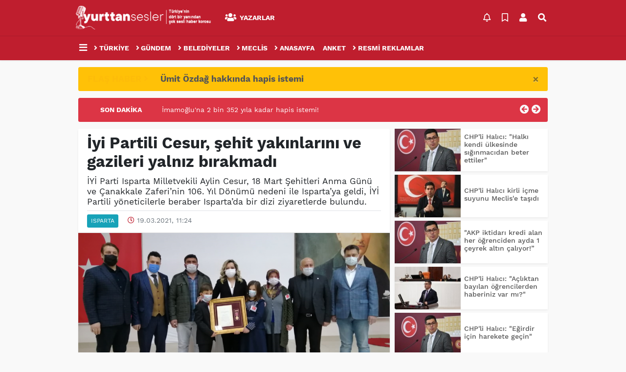

--- FILE ---
content_type: text/html; charset=UTF-8
request_url: https://www.yurttansesler.org/isparta/iyi-partili-cesur-sehit-yakinlarini-ve-gazileri-yalniz-birakmadi-h11602.html
body_size: 16849
content:
<!DOCTYPE html>
<html lang="tr">
<head>
  <meta charset="utf-8">
  <title>İyi Partili Cesur, şehit yakınlarını ve gazileri yalnız bırakmadı</title>
  <meta name="description" content="İYİ Parti Isparta Milletvekili Aylin Cesur, 18 Mart Şehitleri Anma Günü ve Çanakkale Zaferi&#039;nin 106. Yıl Dönümü nedeni ile Isparta&#039;ya geldi, İYİ Partili yöneticilerle beraber Isparta&#039;da bir dizi ziyaretlerde bulundu." />
  <meta name="keywords" content="Aylin Cesur" />
  <meta name="news_keywords" content="Aylin Cesur" />
  <link rel="manifest" href="https://www.yurttansesler.org/_themes/hs-elegant/manifest.json">
    <meta name="viewport" content="width=970, initial-scale=1, shrink-to-fit=no" />
  <meta name="theme-color" content="#bf1e2e"/>

    <meta http-equiv="refresh" content="240">
    <link rel="alternate" href="https://www.yurttansesler.org/m/isparta/iyi-partili-cesur-sehit-yakinlarini-ve-gazileri-yalniz-birakmadi-h11602.html" hreflang="tr" media="only screen and (max-width: 640px)"/>
  <link rel="canonical" href="https://www.yurttansesler.org/isparta/iyi-partili-cesur-sehit-yakinlarini-ve-gazileri-yalniz-birakmadi-h11602.html">

    <link rel="amphtml" href="https://www.yurttansesler.org/amp/isparta/iyi-partili-cesur-sehit-yakinlarini-ve-gazileri-yalniz-birakmadi-h11602.html">
  
  
      <link rel="shortcut icon" href="https://www.yurttansesler.org/images/banner/favicon.ico">
    <style type="text/css">
    @import url('https://www.yurttansesler.org/_themes/hs-elegant/style/main.min.css?v=1');
        @import url('https://www.yurttansesler.org/_themes/hs-elegant/style/font/work-sans.css?v=1');
        @import url('https://www.yurttansesler.org/_themes/hs-elegant/style/colors/red.css');
      </style>
  <meta property="og:site_name" content="" />
<meta property="og:title" content="İyi Partili Cesur, şehit yakınlarını ve gazileri yalnız bırakmadı" />
<meta property="og:description" content="İYİ Parti Isparta Milletvekili Aylin Cesur, 18 Mart Şehitleri Anma Günü ve Çanakkale Zaferi&#039;nin 106. Yıl Dönümü nedeni ile Isparta&#039;ya geldi, İYİ Partili yöneticilerle beraber Isparta&#039;da bir dizi ziyaretlerde bulundu." />

<meta property="og:image" content="https://www.yurttansesler.org/images/haberler/2021/03/_a52ab.png" />

<meta property="og:type" content="article" />
<meta property="og:url" content="https://www.yurttansesler.org/isparta/iyi-partili-cesur-sehit-yakinlarini-ve-gazileri-yalniz-birakmadi-h11602.html" />
<meta name="twitter:card" content="summary_large_image" /><meta property="og:title" content="İyi Partili Cesur, şehit yakınlarını ve gazileri yalnız bırakmadı" />
<meta name="twitter:url" content="http://www.yurttansesler.org/isparta/iyi-partili-cesur-sehit-yakinlarini-ve-gazileri-yalniz-birakmadi-h11602.html" />
<meta name="twitter:domain" content="https://www.yurttansesler.org/" />
<meta name="twitter:site" content="sesler_yurttan" />
<meta name="twitter:title" content="İyi Partili Cesur, şehit yakınlarını ve gazileri yalnız bırakmadı" />
<meta name="twitter:description" content="İYİ Parti Isparta Milletvekili Aylin Cesur, 18 Mart Şehitleri Anma Günü ve Çanakkale Zaferi’nin 106. Yıl Dönümü nedeni ile Isparta’ya geldi, İYİ Partili yöneticilerle beraber Isparta’da bir dizi ziyaretlerde bulundu." />
<meta name="twitter:image:src" content="https://www.yurttansesler.org/images/haberler/2021/03/_a52ab.png" />
<meta property="og:image:type" content="image/png" />
<meta property="og:image:width" content="637" />
<meta property="og:image:height" content="332" />

<link rel="image_src" type="image/jpeg" href="https://www.yurttansesler.org/images/haberler/2021/03/_a52ab.png" />
  <meta name="dc.language" content="tr">
  <meta name="dc.source" content="https://www.yurttansesler.org/">
  <meta name="dc.title" content="İyi Partili Cesur, şehit yakınlarını ve gazileri yalnız bırakmadı">
  <meta name="dc.keywords" content="Aylin Cesur">
  <meta name="dc.description" content="İYİ Parti Isparta Milletvekili Aylin Cesur, 18 Mart Şehitleri Anma Günü ve Çanakkale Zaferi&#039;nin 106. Yıl Dönümü nedeni ile Isparta&#039;ya geldi, İYİ Partili yöneticilerle beraber Isparta&#039;da bir dizi ziyaretlerde bulundu.">

  
  <link rel="dns-prefetch" href="//www.yurttansesler.org">
  <link rel="dns-prefetch" href="//www.google-analytics.com">
  <link rel="dns-prefetch" href="//fonts.gstatic.com">
  <link rel="dns-prefetch" href="//mc.yandex.ru">
  <link rel="dns-prefetch" href="//fonts.googleapis.com">
  <link rel="dns-prefetch" href="//pagead2.googlesyndication.com">
  <link rel="dns-prefetch" href="//googleads.g.doubleclick.net">
  <link rel="dns-prefetch" href="//google.com">
  <link rel="dns-prefetch" href="//gstatic.com">
  <link rel="dns-prefetch" href="//connect.facebook.net">
  <link rel="dns-prefetch" href="//graph.facebook.com">
  <link rel="dns-prefetch" href="//linkedin.com">
  <link rel="dns-prefetch" href="//ap.pinterest.com">

  <!--[if lt IE 7]>      <html class="no-js lt-ie10 lt-ie9 lt-ie8 lt-ie7"> <![endif]-->
  <!--[if IE 7]>         <html class="no-js lt-ie10 lt-ie9 lt-ie8 ie7"> <![endif]-->
  <!--[if IE 8]>         <html class="no-js lt-ie10 lt-ie9 ie8"> <![endif]-->
  <!--[if IE 9]>         <html class="no-js lt-ie10 ie9"> <![endif]-->
  <!--[if gt IE 9]>      <html class="no-js gt-ie9"> <![endif]-->
  <!--[if !IE] <![IGNORE[--><!--[IGNORE[]]-->

<!-- Global site tag (gtag.js) - Google Analytics -->
<script async src="https://www.googletagmanager.com/gtag/js?id=UA-152334461-1"></script>
<script>
  window.dataLayer = window.dataLayer || [];
  function gtag(){dataLayer.push(arguments);}
  gtag('js', new Date());
  gtag('config', 'UA-152334461-1');
</script>
  <meta name="yandex-verification" content="33532fcb90b5c3e3" />


<!-- Google tag (gtag.js) -->
<script async src="https://www.googletagmanager.com/gtag/js?id=G-M16WDQRRX6"></script>
<script>
  window.dataLayer = window.dataLayer || [];
  function gtag(){dataLayer.push(arguments);}
  gtag('js', new Date());

  gtag('config', 'G-M16WDQRRX6');
</script>
<script type="text/javascript" src="//ads.git.tc/head.php?id=378"></script>      </head>

<body data-color="red" data-header="header-2">
        <div id="navbar" class="bg-white sticky-top shadow-sm">
  <nav class="navbar navbar-expand navbar-light border-bottom">
    <div class="container">
      <a class="navbar-brand pr-2" href="https://www.yurttansesler.org/"><img src="https://www.yurttansesler.org/images/banner/logo-1.png" alt="İyi Partili Cesur, şehit yakınlarını ve gazileri yalnız bırakmadı" class="img-fluid"></a>
      <ul class="navbar-nav">
                                <li class="nav-item">
          <a class="nav-link font-weight-bold text-uppercase" href="https://www.yurttansesler.org/yazarlar" title="Yazarlar">
            <i class="fas fa-users text-danger fa-lg mr-1"></i> Yazarlar          </a>
        </li>
                      </ul>
      <ul class="navbar-nav ml-auto">
        <li class="nav-item btn-group">
  <a class="nav-link btn btn-lg ml-2" href="#" data-toggle="dropdown" aria-haspopup="true" aria-expanded="false">
    <div class="badge badge-danger rounded-circle position-absolute" id="notifyCount" style="display:none"></div>
    <i class="far fa-bell fa-fx"></i>
  </a>
  <div class="dropdown-menu dropdown-menu-right shadow-sm" id="notifyItems">
    <h6 class="text-center pt-2 text-danger font-weight-bold text-uppercase">Bildirimler</h6>
    <div class="items">
      <div class="text-danger text-center">Henüz bir bildirim bulunmuyor!</div>
    </div>
    <a href="https://www.yurttansesler.org/hesabim.html" class="btn btn-block btn-light btn-sm m-1 text-secondary">Tüm Bildirimler</a>
  </div>
</li>
        <li class="nav-item btn-group">
  <a class="nav-link btn btn-lg ml-2" href="#" data-toggle="dropdown" aria-haspopup="true" aria-expanded="false">
    <i class="far fa-bookmark fa-fx text-info"></i>
  </a>
  <div class="dropdown-menu dropdown-menu-right shadow-sm" id="savedItems">
    <h6 class="text-center pt-2 text-info font-weight-bold text-uppercase">Kaydettiklerim</h6>
    <div class="items">
      <div class="text-danger text-center">Henüz kaydedilmiş bir içerik bulunmuyor!</div>
    </div>
    <a href="https://www.yurttansesler.org/hesabim.html" class="btn btn-block btn-light btn-sm m-1 text-secondary">Tüm Kaydettiklerim</a>
  </div>
</li>
        <li class="nav-item" id="memberArea"></li>
        <li class="nav-item"><a href="javascript:;" id="searchOpenButton" class="nav-link btn btn-lg ml-2"><i class="fas fa-search fa-fx"></i></a></li>
      </ul>
    </div>
  </nav>
  <nav class="navbar navbar-expand navbar-light">
  <div class="container">
    <ul class="navbar-nav">
      <li class="nav-item dropdown">
        <a class="nav-link font-weight-bold" href="#" id="mega-menu" data-toggle="dropdown" aria-haspopup="true" aria-expanded="false">
          <i class="fa fa-bars fa-fx fa-lg"></i>
        </a>
        <div class="dropdown-menu mega-menu shadow-sm p-4" aria-labelledby="mega-menu">
    <div class="row">
    <a href="https://www.yurttansesler.org/" class="col-4 mb-1" title="Ana Sayfa">
      <i class="fas fa-angle-right fa-fw text-danger"></i> Ana Sayfa    </a>
        <a href="https://www.yurttansesler.org/yazarlar" class="col-4 mb-1" title="Yazarlar">
      <i class="fas fa-angle-right fa-fw text-danger"></i> Yazarlar    </a>
                                                    <a href="https://www.yurttansesler.org/kunye.html" class="col-4 mb-1" title="Künye">
      <i class="fas fa-angle-right fa-fw text-danger"></i> Künye    </a>
    <a href="https://www.yurttansesler.org/iletisim.html" class="col-4 mb-1" title="İletişim">
      <i class="fas fa-angle-right fa-fw text-danger"></i> İletişim    </a>
    <a href="https://www.yurttansesler.org/sitene-ekle.html" class="col-4 mb-1" title="Sitene Ekle">
      <i class="fas fa-angle-right fa-fw text-danger"></i> Sitene Ekle    </a>
          </div>
</div>
      </li>
              <li class="nav-item"id="navIllerButton">
          <a class="nav-link font-weight-bold text-uppercase" href="https://www.yurttansesler.org/turkiye" title="Türkiye">
            <i class="fas fa-angle-right text-danger mr-1"></i>Türkiye          </a>
        </li>
              <li class="nav-item">
          <a class="nav-link font-weight-bold text-uppercase" href="https://www.yurttansesler.org/gundem" title="Gündem">
            <i class="fas fa-angle-right text-danger mr-1"></i>Gündem          </a>
        </li>
              <li class="nav-item">
          <a class="nav-link font-weight-bold text-uppercase" href="https://www.yurttansesler.org/belediyeler" title="Belediyeler">
            <i class="fas fa-angle-right text-danger mr-1"></i>Belediyeler          </a>
        </li>
              <li class="nav-item">
          <a class="nav-link font-weight-bold text-uppercase" href="https://www.yurttansesler.org/meclis" title="Meclis">
            <i class="fas fa-angle-right text-danger mr-1"></i>Meclis          </a>
        </li>
              <li class="nav-item">
          <a class="nav-link font-weight-bold text-uppercase" href="https://www.yurttansesler.org/anasayfa" title="Anasayfa">
            <i class="fas fa-angle-right text-danger mr-1"></i>Anasayfa          </a>
        </li>
              <li class="nav-item">
          <a class="nav-link font-weight-bold text-uppercase" href="https://www.yurttansesler.org/anket" title="Anket">
            <i class="fas fa-bar-chart-o text-danger mr-1"></i>Anket          </a>
        </li>
              <li class="nav-item">
          <a class="nav-link font-weight-bold text-uppercase" href="https://www.yurttansesler.org/resmi-reklamlar" title="Resmi Reklamlar">
            <i class="fas fa-angle-right text-danger mr-1"></i>Resmi Reklamlar          </a>
        </li>
          </ul>
  </div>
</nav>
<nav class="navbar navbar-expand bg-dark position-absolute" style="left: 0; right:0; display: none;" id="navIller">
  <div class="container">
    <ul class="navbar-nav d-block">
            <li class="nav-item float-left">
         <a class="nav-link font-weight-bold text-uppercase" href="https://www.yurttansesler.org/adana" title="Adana">
            Adana          </a>
      </li>
            <li class="nav-item float-left">
         <a class="nav-link font-weight-bold text-uppercase" href="https://www.yurttansesler.org/adiyaman" title="Adıyaman">
            Adıyaman          </a>
      </li>
            <li class="nav-item float-left">
         <a class="nav-link font-weight-bold text-uppercase" href="https://www.yurttansesler.org/afyonkarahisar" title="Afyonkarahisar">
            Afyonkarahisar          </a>
      </li>
            <li class="nav-item float-left">
         <a class="nav-link font-weight-bold text-uppercase" href="https://www.yurttansesler.org/agri" title="Ağrı">
            Ağrı          </a>
      </li>
            <li class="nav-item float-left">
         <a class="nav-link font-weight-bold text-uppercase" href="https://www.yurttansesler.org/aksaray" title="Aksaray">
            Aksaray          </a>
      </li>
            <li class="nav-item float-left">
         <a class="nav-link font-weight-bold text-uppercase" href="https://www.yurttansesler.org/amasya" title="Amasya">
            Amasya          </a>
      </li>
            <li class="nav-item float-left">
         <a class="nav-link font-weight-bold text-uppercase" href="https://www.yurttansesler.org/ankara" title="Ankara">
            Ankara          </a>
      </li>
            <li class="nav-item float-left">
         <a class="nav-link font-weight-bold text-uppercase" href="https://www.yurttansesler.org/antalya" title="Antalya">
            Antalya          </a>
      </li>
            <li class="nav-item float-left">
         <a class="nav-link font-weight-bold text-uppercase" href="https://www.yurttansesler.org/ardahan" title="Ardahan">
            Ardahan          </a>
      </li>
            <li class="nav-item float-left">
         <a class="nav-link font-weight-bold text-uppercase" href="https://www.yurttansesler.org/artvin" title="Artvin">
            Artvin          </a>
      </li>
            <li class="nav-item float-left">
         <a class="nav-link font-weight-bold text-uppercase" href="https://www.yurttansesler.org/aydin" title="Aydın">
            Aydın          </a>
      </li>
            <li class="nav-item float-left">
         <a class="nav-link font-weight-bold text-uppercase" href="https://www.yurttansesler.org/balikesir" title="Balıkesir">
            Balıkesir          </a>
      </li>
            <li class="nav-item float-left">
         <a class="nav-link font-weight-bold text-uppercase" href="https://www.yurttansesler.org/bartin" title="Bartın">
            Bartın          </a>
      </li>
            <li class="nav-item float-left">
         <a class="nav-link font-weight-bold text-uppercase" href="https://www.yurttansesler.org/batman" title="Batman">
            Batman          </a>
      </li>
            <li class="nav-item float-left">
         <a class="nav-link font-weight-bold text-uppercase" href="https://www.yurttansesler.org/bayburt" title="Bayburt">
            Bayburt          </a>
      </li>
            <li class="nav-item float-left">
         <a class="nav-link font-weight-bold text-uppercase" href="https://www.yurttansesler.org/bilecik" title="Bilecik">
            Bilecik          </a>
      </li>
            <li class="nav-item float-left">
         <a class="nav-link font-weight-bold text-uppercase" href="https://www.yurttansesler.org/bingol" title="Bingöl">
            Bingöl          </a>
      </li>
            <li class="nav-item float-left">
         <a class="nav-link font-weight-bold text-uppercase" href="https://www.yurttansesler.org/bitlis" title="Bitlis">
            Bitlis          </a>
      </li>
            <li class="nav-item float-left">
         <a class="nav-link font-weight-bold text-uppercase" href="https://www.yurttansesler.org/bolu" title="Bolu">
            Bolu          </a>
      </li>
            <li class="nav-item float-left">
         <a class="nav-link font-weight-bold text-uppercase" href="https://www.yurttansesler.org/burdur" title="Burdur">
            Burdur          </a>
      </li>
            <li class="nav-item float-left">
         <a class="nav-link font-weight-bold text-uppercase" href="https://www.yurttansesler.org/bursa" title="Bursa">
            Bursa          </a>
      </li>
            <li class="nav-item float-left">
         <a class="nav-link font-weight-bold text-uppercase" href="https://www.yurttansesler.org/canakkale" title="Çanakkale">
            Çanakkale          </a>
      </li>
            <li class="nav-item float-left">
         <a class="nav-link font-weight-bold text-uppercase" href="https://www.yurttansesler.org/cankiri" title="Çankırı">
            Çankırı          </a>
      </li>
            <li class="nav-item float-left">
         <a class="nav-link font-weight-bold text-uppercase" href="https://www.yurttansesler.org/corum" title="Çorum">
            Çorum          </a>
      </li>
            <li class="nav-item float-left">
         <a class="nav-link font-weight-bold text-uppercase" href="https://www.yurttansesler.org/denizli" title="Denizli">
            Denizli          </a>
      </li>
            <li class="nav-item float-left">
         <a class="nav-link font-weight-bold text-uppercase" href="https://www.yurttansesler.org/diyarbakir" title="Diyarbakır">
            Diyarbakır          </a>
      </li>
            <li class="nav-item float-left">
         <a class="nav-link font-weight-bold text-uppercase" href="https://www.yurttansesler.org/duzce" title="Düzce">
            Düzce          </a>
      </li>
            <li class="nav-item float-left">
         <a class="nav-link font-weight-bold text-uppercase" href="https://www.yurttansesler.org/edirne" title="Edirne">
            Edirne          </a>
      </li>
            <li class="nav-item float-left">
         <a class="nav-link font-weight-bold text-uppercase" href="https://www.yurttansesler.org/elazig" title="Elazığ">
            Elazığ          </a>
      </li>
            <li class="nav-item float-left">
         <a class="nav-link font-weight-bold text-uppercase" href="https://www.yurttansesler.org/erzincan" title="Erzincan">
            Erzincan          </a>
      </li>
            <li class="nav-item float-left">
         <a class="nav-link font-weight-bold text-uppercase" href="https://www.yurttansesler.org/erzurum" title="Erzurum">
            Erzurum          </a>
      </li>
            <li class="nav-item float-left">
         <a class="nav-link font-weight-bold text-uppercase" href="https://www.yurttansesler.org/eskisehir" title="Eskişehir">
            Eskişehir          </a>
      </li>
            <li class="nav-item float-left">
         <a class="nav-link font-weight-bold text-uppercase" href="https://www.yurttansesler.org/gaziantep" title="Gaziantep">
            Gaziantep          </a>
      </li>
            <li class="nav-item float-left">
         <a class="nav-link font-weight-bold text-uppercase" href="https://www.yurttansesler.org/giresun" title="Giresun">
            Giresun          </a>
      </li>
            <li class="nav-item float-left">
         <a class="nav-link font-weight-bold text-uppercase" href="https://www.yurttansesler.org/gumushane" title="Gümüşhane">
            Gümüşhane          </a>
      </li>
            <li class="nav-item float-left">
         <a class="nav-link font-weight-bold text-uppercase" href="https://www.yurttansesler.org/hakkari" title="Hakkari">
            Hakkari          </a>
      </li>
            <li class="nav-item float-left">
         <a class="nav-link font-weight-bold text-uppercase" href="https://www.yurttansesler.org/hatay" title="Hatay">
            Hatay          </a>
      </li>
            <li class="nav-item float-left">
         <a class="nav-link font-weight-bold text-uppercase" href="https://www.yurttansesler.org/igdir" title="Iğdır">
            Iğdır          </a>
      </li>
            <li class="nav-item float-left">
         <a class="nav-link font-weight-bold text-uppercase" href="https://www.yurttansesler.org/isparta" title="Isparta">
            Isparta          </a>
      </li>
            <li class="nav-item float-left">
         <a class="nav-link font-weight-bold text-uppercase" href="https://www.yurttansesler.org/istanbul" title="İstanbul">
            İstanbul          </a>
      </li>
            <li class="nav-item float-left">
         <a class="nav-link font-weight-bold text-uppercase" href="https://www.yurttansesler.org/izmir" title="İzmir">
            İzmir          </a>
      </li>
            <li class="nav-item float-left">
         <a class="nav-link font-weight-bold text-uppercase" href="https://www.yurttansesler.org/kahramanmaras" title="Kahramanmaraş">
            Kahramanmaraş          </a>
      </li>
            <li class="nav-item float-left">
         <a class="nav-link font-weight-bold text-uppercase" href="https://www.yurttansesler.org/karabuk" title="Karabük">
            Karabük          </a>
      </li>
            <li class="nav-item float-left">
         <a class="nav-link font-weight-bold text-uppercase" href="https://www.yurttansesler.org/karaman" title="Karaman">
            Karaman          </a>
      </li>
            <li class="nav-item float-left">
         <a class="nav-link font-weight-bold text-uppercase" href="https://www.yurttansesler.org/kars" title="Kars">
            Kars          </a>
      </li>
            <li class="nav-item float-left">
         <a class="nav-link font-weight-bold text-uppercase" href="https://www.yurttansesler.org/kastamonu" title="Kastamonu">
            Kastamonu          </a>
      </li>
            <li class="nav-item float-left">
         <a class="nav-link font-weight-bold text-uppercase" href="https://www.yurttansesler.org/kayseri" title="Kayseri">
            Kayseri          </a>
      </li>
            <li class="nav-item float-left">
         <a class="nav-link font-weight-bold text-uppercase" href="https://www.yurttansesler.org/kirikkale" title="Kırıkkale">
            Kırıkkale          </a>
      </li>
            <li class="nav-item float-left">
         <a class="nav-link font-weight-bold text-uppercase" href="https://www.yurttansesler.org/kirklareli" title="Kırklareli">
            Kırklareli          </a>
      </li>
            <li class="nav-item float-left">
         <a class="nav-link font-weight-bold text-uppercase" href="https://www.yurttansesler.org/kirsehir" title="Kırşehir">
            Kırşehir          </a>
      </li>
            <li class="nav-item float-left">
         <a class="nav-link font-weight-bold text-uppercase" href="https://www.yurttansesler.org/kilis" title="Kilis">
            Kilis          </a>
      </li>
            <li class="nav-item float-left">
         <a class="nav-link font-weight-bold text-uppercase" href="https://www.yurttansesler.org/kocaeli" title="Kocaeli">
            Kocaeli          </a>
      </li>
            <li class="nav-item float-left">
         <a class="nav-link font-weight-bold text-uppercase" href="https://www.yurttansesler.org/konya" title="Konya">
            Konya          </a>
      </li>
            <li class="nav-item float-left">
         <a class="nav-link font-weight-bold text-uppercase" href="https://www.yurttansesler.org/kutahya" title="Kütahya">
            Kütahya          </a>
      </li>
            <li class="nav-item float-left">
         <a class="nav-link font-weight-bold text-uppercase" href="https://www.yurttansesler.org/malatya" title="Malatya">
            Malatya          </a>
      </li>
            <li class="nav-item float-left">
         <a class="nav-link font-weight-bold text-uppercase" href="https://www.yurttansesler.org/manisa" title="Manisa">
            Manisa          </a>
      </li>
            <li class="nav-item float-left">
         <a class="nav-link font-weight-bold text-uppercase" href="https://www.yurttansesler.org/mardin" title="Mardin">
            Mardin          </a>
      </li>
            <li class="nav-item float-left">
         <a class="nav-link font-weight-bold text-uppercase" href="https://www.yurttansesler.org/mersin" title="Mersin">
            Mersin          </a>
      </li>
            <li class="nav-item float-left">
         <a class="nav-link font-weight-bold text-uppercase" href="https://www.yurttansesler.org/mugla" title="Muğla">
            Muğla          </a>
      </li>
            <li class="nav-item float-left">
         <a class="nav-link font-weight-bold text-uppercase" href="https://www.yurttansesler.org/mus" title="Muş">
            Muş          </a>
      </li>
            <li class="nav-item float-left">
         <a class="nav-link font-weight-bold text-uppercase" href="https://www.yurttansesler.org/nevsehir" title="Nevşehir">
            Nevşehir          </a>
      </li>
            <li class="nav-item float-left">
         <a class="nav-link font-weight-bold text-uppercase" href="https://www.yurttansesler.org/nigde" title="Niğde">
            Niğde          </a>
      </li>
            <li class="nav-item float-left">
         <a class="nav-link font-weight-bold text-uppercase" href="https://www.yurttansesler.org/ordu" title="Ordu">
            Ordu          </a>
      </li>
            <li class="nav-item float-left">
         <a class="nav-link font-weight-bold text-uppercase" href="https://www.yurttansesler.org/osmaniye" title="Osmaniye">
            Osmaniye          </a>
      </li>
            <li class="nav-item float-left">
         <a class="nav-link font-weight-bold text-uppercase" href="https://www.yurttansesler.org/rize" title="Rize">
            Rize          </a>
      </li>
            <li class="nav-item float-left">
         <a class="nav-link font-weight-bold text-uppercase" href="https://www.yurttansesler.org/sakarya" title="Sakarya">
            Sakarya          </a>
      </li>
            <li class="nav-item float-left">
         <a class="nav-link font-weight-bold text-uppercase" href="https://www.yurttansesler.org/samsun" title="Samsun">
            Samsun          </a>
      </li>
            <li class="nav-item float-left">
         <a class="nav-link font-weight-bold text-uppercase" href="https://www.yurttansesler.org/siirt" title="Siirt">
            Siirt          </a>
      </li>
            <li class="nav-item float-left">
         <a class="nav-link font-weight-bold text-uppercase" href="https://www.yurttansesler.org/sinop" title="Sinop">
            Sinop          </a>
      </li>
            <li class="nav-item float-left">
         <a class="nav-link font-weight-bold text-uppercase" href="https://www.yurttansesler.org/sivas" title="Sivas">
            Sivas          </a>
      </li>
            <li class="nav-item float-left">
         <a class="nav-link font-weight-bold text-uppercase" href="https://www.yurttansesler.org/sanliurfa" title="Şanlıurfa">
            Şanlıurfa          </a>
      </li>
            <li class="nav-item float-left">
         <a class="nav-link font-weight-bold text-uppercase" href="https://www.yurttansesler.org/sirnak" title="Şırnak">
            Şırnak          </a>
      </li>
            <li class="nav-item float-left">
         <a class="nav-link font-weight-bold text-uppercase" href="https://www.yurttansesler.org/tekirdag" title="Tekirdağ">
            Tekirdağ          </a>
      </li>
            <li class="nav-item float-left">
         <a class="nav-link font-weight-bold text-uppercase" href="https://www.yurttansesler.org/tokat" title="Tokat">
            Tokat          </a>
      </li>
            <li class="nav-item float-left">
         <a class="nav-link font-weight-bold text-uppercase" href="https://www.yurttansesler.org/trabzon" title="Trabzon">
            Trabzon          </a>
      </li>
            <li class="nav-item float-left">
         <a class="nav-link font-weight-bold text-uppercase" href="https://www.yurttansesler.org/tunceli" title="Tunceli">
            Tunceli          </a>
      </li>
            <li class="nav-item float-left">
         <a class="nav-link font-weight-bold text-uppercase" href="https://www.yurttansesler.org/usak" title="Uşak">
            Uşak          </a>
      </li>
            <li class="nav-item float-left">
         <a class="nav-link font-weight-bold text-uppercase" href="https://www.yurttansesler.org/van" title="Van">
            Van          </a>
      </li>
            <li class="nav-item float-left">
         <a class="nav-link font-weight-bold text-uppercase" href="https://www.yurttansesler.org/yalova" title="Yalova">
            Yalova          </a>
      </li>
            <li class="nav-item float-left">
         <a class="nav-link font-weight-bold text-uppercase" href="https://www.yurttansesler.org/yozgat" title="Yozgat">
            Yozgat          </a>
      </li>
            <li class="nav-item float-left">
         <a class="nav-link font-weight-bold text-uppercase" href="https://www.yurttansesler.org/zonguldak" title="Zonguldak">
            Zonguldak          </a>
      </li>
          </ul>
  </div>
</nav>
</div>
        <div id="left-ad" data-name="tb_block"         style="width:160px;height:600px;" >
                        <p style="width:160px;"><iframe src="https://www.bursa.bel.tr/reklam/?w=160"frameborder=0scrolling="no" style=" width: 160px; height: 600px;overflow: hidden;"></iframe></p>                                                                                            </div>
    <div id="right-ad" data-name="tb_block"         >
                                                                                                                                                    </div>
    <main class="container">
        <!-- FLASH ALERT -->
<div id="flash-alert" class="alert alert-dismissible my-3 fade d-none bg-warning" data-flash="fh25184"
    role="alert">
    <div class="row">
        <div class="col-2 blink-text lead font-weight-bold text-danger text-uppercase">Flaş Haber <i
                class="fa fa-angle-right fa-fx"></i></div>
        <a href="https://www.yurttansesler.org/gundem/umit-ozdag-hakkinda-hapis-istemi-h25184.html" title="Ümit Özdağ hakkında hapis istemi"
            class="col-10 lead text-left font-weight-bold" >Ümit Özdağ hakkında hapis istemi</a>
    </div>
    <button type="button" class="close" data-dismiss="alert" aria-label="Close">
        <span aria-hidden="true">&times;</span>
    </button>
</div>
<!-- SON DAKİKA -->
<div id="last-minute" class="my-3 bg-danger p-3 rounded">
    <div class="row">
        <div class="col-2 font-weight-bold text-center text-white text-uppercase">Son Dakika</div>
        <div class="col-8">
            <div id="last-minute-slide" class="carousel slide vert" data-ride="carousel">
                <div class="carousel-inner">
                                        <div class="carousel-item active">
                        <a href="https://www.yurttansesler.org/gundem/imamoglu-na-2-bin-352-yila-kadar-hapis-istemi-h27329.html" title="İmamoğlu&#039;na 2 bin 352 yıla kadar hapis istemi!"
                            class="text-white" >İmamoğlu&#039;na 2 bin 352 yıla kadar hapis istemi!</a>
                    </div>
                                        <div class="carousel-item">
                        <a href="https://www.yurttansesler.org/gundem/chp-ye-kayyum-davasi-reddedildi-h27152.html" title="CHP&#039;ye kayyum davası reddedildi!"
                            class="text-white" >CHP&#039;ye kayyum davası reddedildi!</a>
                    </div>
                                        <div class="carousel-item">
                        <a href="https://www.yurttansesler.org/istanbul/ahmet-ozer-e-tahliye-h26187.html" title="Ahmet Özer&#039;e tahliye"
                            class="text-white" >Ahmet Özer&#039;e tahliye</a>
                    </div>
                                        <div class="carousel-item">
                        <a href="https://www.yurttansesler.org/gundem/mansur-yavas-tan-operasyonlara-tepki-h26033.html" title="Mansur Yavaş&#039;tan operasyonlara tepki!"
                            class="text-white" >Mansur Yavaş&#039;tan operasyonlara tepki!</a>
                    </div>
                                        <div class="carousel-item">
                        <a href="https://www.yurttansesler.org/gundem/chp-li-belediyeler-hedefte-antalya-adana-adiyaman-ve-buyukcekmece-de-h26032.html" title="CHP&#039;li belediyeler hedefte: Antalya, Adana, Adıyaman ve Büyükçekmece&#039;de başkanlar gözaltına alındı"
                            class="text-white" >CHP&#039;li belediyeler hedefte: Antalya, Adana, Adıyaman ve Büyükçekmece&#039;de başkanlar gözaltına alındı</a>
                    </div>
                                        <div class="carousel-item">
                        <a href="https://www.yurttansesler.org/antalya/manavgat-belediye-baskani-gozaltina-alindi-h26026.html" title="Manavgat Belediye Başkanı gözaltına alındı"
                            class="text-white" >Manavgat Belediye Başkanı gözaltına alındı</a>
                    </div>
                                        <div class="carousel-item">
                        <a href="https://www.yurttansesler.org/gundem/imamoglu-nun-avukati-mehmet-pehlivan-gozaltina-alindi-h25094.html" title="İmamoğlu&#039;nun avukatı Mehmet Pehlivan gözaltına alındı"
                            class="text-white" >İmamoğlu&#039;nun avukatı Mehmet Pehlivan gözaltına alındı</a>
                    </div>
                                        <div class="carousel-item">
                        <a href="https://www.yurttansesler.org/bursa/bursa-da-otel-yangini-2-kisi-hayatini-kaybetti-h25084.html" title="Bursa&#039;da otel yangını: 2 kişi hayatını kaybetti"
                            class="text-white" >Bursa&#039;da otel yangını: 2 kişi hayatını kaybetti</a>
                    </div>
                                    </div>
            </div>
        </div>
        <div class="col-2 text-right">
            <a class="prev text-light" href="#last-minute-slide" data-slide="prev">
                <i class="fa fa-arrow-circle-left fa-lg"></i>
            </a>
            <a class="next text-light" href="#last-minute-slide" data-slide="next">
                <i class="fa fa-arrow-circle-right fa-lg"></i>
            </a>
        </div>
    </div>
</div>
                <!-- SIDEBAR İÇEREN İKİ SÜTUNLU BÖLÜM -->
        <div id="double-section" class="my-3 mb-0">
            <div class="row">
                <div class="col-8">
                                                            <div id="infinityContainer">
    <div class="inf_append current_news" news_id="11602" data-title="İyi Partili Cesur, şehit yakınlarını ve gazileri yalnız bırakmadı"
        data-path="aHR0cDovL3d3dy55dXJ0dGFuc2VzbGVyLm9yZy9pc3BhcnRhL2l5aS1wYXJ0aWxpLWNlc3VyLXNlaGl0LXlha2lubGFyaW5pLXZlLWdhemlsZXJpLXlhbG5pei1iaXJha21hZGktaDExNjAyLmh0bWw=">
                <div id="news-detail" class="card shadow-sm mb-3">
            <div class="card-header bg-white">
                <h1 class="card-title">İyi Partili Cesur, şehit yakınlarını ve gazileri yalnız bırakmadı</h1>
                                <h2 class="lead">
                    İYİ Parti Isparta Milletvekili Aylin Cesur, 18 Mart Şehitleri Anma Günü ve Çanakkale Zaferi’nin 106. Yıl Dönümü nedeni ile Isparta’ya geldi, İYİ Partili yöneticilerle beraber Isparta’da bir dizi ziyaretlerde bulundu.                </h2>
                                <div class="border-top pt-2 text-secondary">
                    <a href="https://www.yurttansesler.org/isparta" title="Isparta"
                        class="btn btn-info btn-sm text-white text-uppercase">Isparta</a>
                    <i class="far fa-clock fa-fx text-info pl-3"></i> 19.03.2021, 11:24                                        
                                    </div>
            </div>
                        <div class="position-relative mb-2">
            <img class="img-fluid lazyload" src="https://www.yurttansesler.org/_themes/hs-elegant/images/space.png"
                data-src="https://www.yurttansesler.org/images/haberler/2021/03/_a52ab.png" alt="İyi Partili Cesur, şehit yakınlarını ve gazileri yalnız bırakmadı" width="100%">
                            </div>
                                    <div class="card-body">
                <div class="social-buttons">
  <a href="javascript:;" data-platform-name="facebook" class="btn btn-primary btn-sm"><i class="fab fa-facebook-f"></i></a>
  <a href="javascript:;" data-platform-name="twitter" class="btn btn-info btn-sm"><i class="fab fa-twitter"></i></a>
  <a href="javascript:;" data-platform-name="linkedin" class="btn btn-primary btn-sm"><i class="fab fa-linkedin-in"></i></a>
  <a href="javascript:;" data-platform-name="pinterest" class="btn btn-danger btn-sm"><i class="fab fa-pinterest-p"></i></a>
  <a href="javascript:;" data-platform-name="whatsapp" class="btn btn-success btn-sm"><i class="fab fa-whatsapp"></i></a>
  <a href="javascript:;" data-platform-name="email" class="btn btn-dark btn-sm"><i class="far fa-envelope"></i></a>
      <a href="javascript:;" data-platform-name="print" class="btn btn-dark btn-sm"><i class="fas fa-print"></i></a>
      <a href="javascript:;" style="display:none;" data-platform-name="save" class="btn btn-info btn-sm text-uppercase save-unsave-button"><i class="far fa-bookmark pr-1"></i> Kaydet</a>
        <div class="float-right btn-group" role="group">
      <a href="javascript:;" onclick="textDown(11602)" class="btn btn-secondary btn-sm">A<sup>-</sup></a>
      <a href="javascript:;" onclick="textUp(11602)"class="btn btn-secondary btn-sm">A<sup>+</sup></a>
    </div>
  </div>
                                <div id="article-text" class="mt-4" data-text-id="11602">
                                                            <p><span style="font-size:18px;">İYİ Parti Isparta Milletvekili <strong class="klink">Aylin Cesur</strong>, 18 Mart Şehitleri Anma Günü ve Çanakkale Zaferi’nin 106. Yıl Dönümü nedeni ile Isparta’ya geldi, İYİ Partili yöneticilerle beraber Isparta’da bir dizi ziyaretlerde bulundu.</span></p>

<p><span style="font-size:18px;">Şehitleri Anma Günü’nde, Cumhurbaşkanı’nın talimatı ile Isparta Valiliği tarafından düzenlenen Devlet Övünç Madalyası Tevcih Töreni düzenlendi. Törene Isparta Valisi Ömer Seymenoğlu ve Isparta Belediye Başkanı Şükrü Başdeğirmen’in yanında Isparta’yı temsilen milletvekillerinden Aylin Cesur katıldı. İYİ Parti’li Cesur, törene katılan tek Isparta milletvekiliydi.</span></p><div class="p_ad"></div>

<p><span style="font-size:18px;">Şehit ailelerine devlet övünç madalyası verilen törenin ardından Milletvekili Aylin Cesur, şehit aileleri ve yakınları ile bir araya geldi, onlarla sohbet imkânı buldu.</span></p>

<p><span style="font-size:18px;">İYİ Parti Milletvekili Aylin Cesur, daha sonra Türkiye Harp Malulü Gaziler Şehit Dul ve Yetimler Derneği Isparta Şubesi’ni ziyaret etti. Milletvekili Cesur’a İYİ Parti Isparta İl Başkanı Mustafa Şimşek, Isparta Merkez İlçe Başkanı Murat Çağrı Yıldız, İl Teşkilat Başkanı Hasan Büyükçam ve Şarkikaraağaç İlçe Başkanı Cemil Çelik de eşlik etti.</span></p>

<p><span style="font-size:18px;">Ziyaretinde Türkiye Harp Malulü Gaziler Şehit Dul ve Yetimler Derneği Isparta Şubesi Başkanı Musa İrez’le, Ispartalı gazilerle ve diğer dernek yöneticileri bir araya gelen Milletvekili Cesur, şehit aileleri ve gazilerin var olan problemleri ve Ispartalı şehitler hakkında bilgi aldı. Aylin Cesur ve parti yöneticileri, ziyaretin ardından dernek binası içindeki Ispartalı şehitler için ayrılmış anıt odayı ziyaret etti.</span></p></p>                </div>
                                                                                            </div>
                        <div class="card-footer bg-white text-secondary">
                <div class="news-tags">
                                        <a href="https://www.yurttansesler.org/haberleri/Aylin+Cesur" title="Aylin Cesur"
                                                class="btn btn-outline-secondary btn-sm mb-2">#Aylin Cesur</a>
                                    </div>
            </div>
                    </div>
        <div id="comments" class="card shadow-sm mb-3 comments">
  <div class="card-body">
    <div class="widget-title first-word text-info mb-3 text-uppercase">
      Yorumlar (0)
    </div>
      <div class="alert alert-info answer" style="display:none;"><b>@name</b> kişisine cevap olarak  <button type="button" class="close remove" data-dismiss="alert" aria-label="Close">
    <span aria-hidden="true">&times;</span>
  </button>
</div>
<div id="comment-result11602" class="alert alert-success" style="display:none;">
    <p class="text-center m-0">Yorumunuz başarılı bir şekilde gönderilmiştir. Editörlerimizin onayının ardından yayınlanacaktır!</p>
  </div>
<form id="comment-form11602">
  <input name="hid" type="hidden" value="11602"/>
  <input name="mid" type="hidden" value="11602"/>
  <input name="uid" type="hidden" value="0"/>
  <input name="cevap_id" type="hidden" value="0"/>
  <input type="hidden" name="cevap" value="" class="answer" />
  <input type="hidden" name="tip" value="haber" />
  <div class="form-row">
    <div class="form-group col-12">
      <textarea class="form-control" name="yorum" id="comment" rows="3" placeholder="Siz de yorum ve düşüncelerinizi bizimle paylaşın." required></textarea>
    </div>
    <div class="form-group col-9">
<input type="text" class="form-control" name="isim" id="name" placeholder="Adınızı girin."   required>
    </div>
    <div class="col-3">
      <button type="button" onclick="javascript:comment_send(11602);return false;" class="btn btn-info btn-block text-uppercase">Gönder</button>
    </div>
  </div>
</form>        </div>
</div>
                <div id="recommended-news" class="card shadow-sm mb-3">
            <div class="card-body">
                <div class="widget-title first-word text-info mb-3 text-uppercase">
                    Bunlara Göz Atmadan Geçmeyin                </div>
                <div class="row">
                                        <div class="col-4">
                        <a href="https://www.yurttansesler.org/balikesir/balikesir-buyuksehir-belediyesinden-itfaiyecilere-psikolojik-destek-h27353.html" title="Balıkesir Büyükşehir Belediyesi’nden İtfaiyecilere Psikolojik Destek"
                            >
                            <img class="img-fluid mb-2 lazyload" src="https://www.yurttansesler.org/_themes/hs-elegant/images/space.png"
                                data-src="https://www.yurttansesler.org/images/resize/95/194x116/haberler/2025/11/balikesir_buyuksehir_belediyesinden_itfaiyecilere_psikolojik_destek_h27353_71975.jpeg" alt="Balıkesir Büyükşehir Belediyesi’nden İtfaiyecilere Psikolojik Destek">
                        </a>
                        <h6>
                            <a href="https://www.yurttansesler.org/balikesir/balikesir-buyuksehir-belediyesinden-itfaiyecilere-psikolojik-destek-h27353.html" title="Balıkesir Büyükşehir Belediyesi’nden İtfaiyecilere Psikolojik Destek"
                                >
                                Balıkesir Büyükşehir Belediyesi’nden İtfaiyecilere Psikolojik Destek                            </a>
                        </h6>
                    </div>
                                        <div class="col-4">
                        <a href="https://www.yurttansesler.org/bursa/bursali-genclerden-buyuk-basari-h27356.html" title="Bursalı gençlerden büyük başarı"
                            >
                            <img class="img-fluid mb-2 lazyload" src="https://www.yurttansesler.org/_themes/hs-elegant/images/space.png"
                                data-src="https://www.yurttansesler.org/images/resize/95/194x116/haberler/2025/11/bursali_genclerden_buyuk_basari_h27356_a9798.jpeg" alt="Bursalı gençlerden büyük başarı">
                        </a>
                        <h6>
                            <a href="https://www.yurttansesler.org/bursa/bursali-genclerden-buyuk-basari-h27356.html" title="Bursalı gençlerden büyük başarı"
                                >
                                Bursalı gençlerden büyük başarı                            </a>
                        </h6>
                    </div>
                                        <div class="col-4">
                        <a href="https://www.yurttansesler.org/gundem/iscisini-doven-patronun-dukkani-daha-once-de-muhurlenmis-h27389.html" title="İşçisini döven patronun dükkanı daha önce de mühürlenmiş"
                            >
                            <img class="img-fluid mb-2 lazyload" src="https://www.yurttansesler.org/_themes/hs-elegant/images/space.png"
                                data-src="https://www.yurttansesler.org/images/resize/95/194x116/haberler/2025/11/iscisini_doven_patronun_dukkani_daha_once_de_muhurlenmis_h27389_069fa.jpg" alt="İşçisini döven patronun dükkanı daha önce de mühürlenmiş">
                        </a>
                        <h6>
                            <a href="https://www.yurttansesler.org/gundem/iscisini-doven-patronun-dukkani-daha-once-de-muhurlenmis-h27389.html" title="İşçisini döven patronun dükkanı daha önce de mühürlenmiş"
                                >
                                İşçisini döven patronun dükkanı daha önce de mühürlenmiş                            </a>
                        </h6>
                    </div>
                                    </div>
            </div>
        </div>
                                    </div>
</div>
                                    </div>
                <!-- Sidebar solundaki ana bölüm bitti -->
                <!-- SIDEBAR BOLUMU -->
                <div class="col-4">
                                        <!-- İLGİLİ HABERLER -->
<div id="similar-news" class="mb-3">
    <div class="media bg-white shadow-sm mb-2">
    <a href="https://www.yurttansesler.org/isparta/chp-li-halici-halki-kendi-ulkesinde-siginmacidan-h24378.html" title="CHP&#039;li Halıcı: &quot;Halkı kendi ülkesinde sığınmacıdan beter ettiler&quot;">
      <img alt="CHP&#039;li Halıcı: &quot;Halkı kendi ülkesinde sığınmacıdan beter ettiler&quot;" class="img-fluid align-self-center lazyload" src="https://www.yurttansesler.org/_themes/hs-elegant/images/space.png" data-src="https://www.yurttansesler.org/images/resize/95/135x87/haberler/thumbs/2024/12/chp-li-halici-halki-kendi-ulkesinde-siginmacidan-beter-ettiler_afb65.jpg">
    </a>
    <div class="media-body align-self-center p-2">
      <h6>
        <a href="https://www.yurttansesler.org/isparta/chp-li-halici-halki-kendi-ulkesinde-siginmacidan-h24378.html" title="CHP&#039;li Halıcı: &quot;Halkı kendi ülkesinde sığınmacıdan beter ettiler&quot;">
          CHP&#039;li Halıcı: &quot;Halkı kendi ülkesinde sığınmacıdan beter ettiler&quot;        </a>
      </h6>
    </div>
  </div>
    <div class="media bg-white shadow-sm mb-2">
    <a href="https://www.yurttansesler.org/isparta/chp-li-halici-kirli-icme-suyunu-meclis-e-tasidi-h24332.html" title="CHP&#039;li Halıcı kirli içme suyunu Meclis&#039;e taşıdı">
      <img alt="CHP&#039;li Halıcı kirli içme suyunu Meclis&#039;e taşıdı" class="img-fluid align-self-center lazyload" src="https://www.yurttansesler.org/_themes/hs-elegant/images/space.png" data-src="https://www.yurttansesler.org/images/resize/95/135x87/haberler/thumbs/2024/12/chp-li-halici-kirli-icme-suyunu-meclis-e-tasidi_62068.jpg">
    </a>
    <div class="media-body align-self-center p-2">
      <h6>
        <a href="https://www.yurttansesler.org/isparta/chp-li-halici-kirli-icme-suyunu-meclis-e-tasidi-h24332.html" title="CHP&#039;li Halıcı kirli içme suyunu Meclis&#039;e taşıdı">
          CHP&#039;li Halıcı kirli içme suyunu Meclis&#039;e taşıdı        </a>
      </h6>
    </div>
  </div>
    <div class="media bg-white shadow-sm mb-2">
    <a href="https://www.yurttansesler.org/isparta/akp-iktidari-kredi-alan-her-ogrenciden-ayda-1-ceyrek-altin-h24233.html" title="&quot;AKP iktidarı kredi alan her öğrenciden ayda 1 çeyrek altın çalıyor!”">
      <img alt="&quot;AKP iktidarı kredi alan her öğrenciden ayda 1 çeyrek altın çalıyor!”" class="img-fluid align-self-center lazyload" src="https://www.yurttansesler.org/_themes/hs-elegant/images/space.png" data-src="https://www.yurttansesler.org/images/resize/95/135x87/haberler/thumbs/2024/12/akp-iktidari-kredi-alan-her-ogrenciden-ayda-1-ceyrek-altin-caliyor_45136.jpg">
    </a>
    <div class="media-body align-self-center p-2">
      <h6>
        <a href="https://www.yurttansesler.org/isparta/akp-iktidari-kredi-alan-her-ogrenciden-ayda-1-ceyrek-altin-h24233.html" title="&quot;AKP iktidarı kredi alan her öğrenciden ayda 1 çeyrek altın çalıyor!”">
          &quot;AKP iktidarı kredi alan her öğrenciden ayda 1 çeyrek altın çalıyor!”        </a>
      </h6>
    </div>
  </div>
    <div class="media bg-white shadow-sm mb-2">
    <a href="https://www.yurttansesler.org/isparta/chp-li-halici-acliktan-bayilan-ogrencilerden-haberiniz-h23968.html" title="CHP&#039;li Halıcı: &quot;Açlıktan bayılan öğrencilerden haberiniz var mı?&quot;">
      <img alt="CHP&#039;li Halıcı: &quot;Açlıktan bayılan öğrencilerden haberiniz var mı?&quot;" class="img-fluid align-self-center lazyload" src="https://www.yurttansesler.org/_themes/hs-elegant/images/space.png" data-src="https://www.yurttansesler.org/images/resize/95/135x87/haberler/thumbs/2024/11/chp-li-halici-acliktan-bayilan-ogrencilerden-haberiniz-var-mi_d11f0.jpg">
    </a>
    <div class="media-body align-self-center p-2">
      <h6>
        <a href="https://www.yurttansesler.org/isparta/chp-li-halici-acliktan-bayilan-ogrencilerden-haberiniz-h23968.html" title="CHP&#039;li Halıcı: &quot;Açlıktan bayılan öğrencilerden haberiniz var mı?&quot;">
          CHP&#039;li Halıcı: &quot;Açlıktan bayılan öğrencilerden haberiniz var mı?&quot;        </a>
      </h6>
    </div>
  </div>
    <div class="media bg-white shadow-sm">
    <a href="https://www.yurttansesler.org/isparta/chp-li-halici-egirdir-icin-harekete-gecin-h23919.html" title="CHP&#039;li Halıcı: &quot;Eğirdir için harekete geçin&quot;">
      <img alt="CHP&#039;li Halıcı: &quot;Eğirdir için harekete geçin&quot;" class="img-fluid align-self-center lazyload" src="https://www.yurttansesler.org/_themes/hs-elegant/images/space.png" data-src="https://www.yurttansesler.org/images/resize/95/135x87/haberler/thumbs/2024/11/chp_li_halici_egirdir_icin_harekete_gecin_h23919_21810.jpg">
    </a>
    <div class="media-body align-self-center p-2">
      <h6>
        <a href="https://www.yurttansesler.org/isparta/chp-li-halici-egirdir-icin-harekete-gecin-h23919.html" title="CHP&#039;li Halıcı: &quot;Eğirdir için harekete geçin&quot;">
          CHP&#039;li Halıcı: &quot;Eğirdir için harekete geçin&quot;        </a>
      </h6>
    </div>
  </div>
  </div>
<!-- HAVA DURUMU -->
<div id="weather-widget" class="mb-3">
  <div class="card shadow-sm bg-info">
    <div class="card-body">
      <div class="row">
        <div class="col-6 weather-degree text-light" data-name="weather-degree">
          <i class="wi wi- text-warning"></i>         </div>
        <div class="col-6 weather-city pt-3">
          <div class="form-group text-center">
            <select data-name="weather-select" class="mb-1">
                              <option value="TUXX0061" >Adana</option>
                              <option value="9267066" >Adıyaman</option>
                              <option value="TUXX0046" >Afyon</option>
                              <option value="771" >Ağrı</option>
                              <option value="901" >Aksaray</option>
                              <option value="1412" >Amasya</option>
                              <option value="TUXX0002" >Ankara</option>
                              <option value="TUXX0004" >Antalya</option>
                              <option value="1885" >Ardahan</option>
                              <option value="9264197" >Artvin</option>
                              <option value="TUXX0051" >Aydın</option>
                              <option value="TUXX0041" >Balıkesir</option>
                              <option value="3037" >Bartın</option>
                              <option value="9261679" >Batman</option>
                              <option value="3200" >Bayburt</option>
                              <option value="3946" >Bilecik</option>
                              <option value="9260548" >Bingöl</option>
                              <option value="4045" >Bitlis</option>
                              <option value="TUXX0032" >Bolu</option>
                              <option value="5249" >Burdur</option>
                              <option value="TUXX0039" >Bursa</option>
                              <option value="TUXX0037" >Çanakkale</option>
                              <option value="9258078" >Çankırı</option>
                              <option value="TUXX0033" >Çorum</option>
                              <option value="8899" >Denizli</option>
                              <option value="TUXX0010" >Diyarbakır</option>
                              <option value="9252670" >Düzce</option>
                              <option value="TUXX0030" >Edirne</option>
                              <option value="TUXX0049" >Elazığ</option>
                              <option value="TUXX0035" >Erzincan</option>
                              <option value="TUXX0013" >Erzurum</option>
                              <option value="TUXX0040" >Eskişehir</option>
                              <option value="TUXX0055" >Gaziantep</option>
                              <option value="12125" >Giresun</option>
                              <option value="9248871" >Gümüşhane</option>
                              <option value="9255950" >Hakkari</option>
                              <option value="1694" >Hatay</option>
                              <option value="9245907" >Iğdır</option>
                              <option value="TUXX0052" >Isparta</option>
                              <option value="TUXX0014" >İstanbul</option>
                              <option value="TUXX0015" >İzmir</option>
                              <option value="15888" >K. Maraş</option>
                              <option value="9243604" >Karabük</option>
                              <option value="16174" >Karaman</option>
                              <option value="743952" >Kars</option>
                              <option value="16274" >Kastamonu</option>
                              <option value="16345" >Kayseri</option>
                              <option value="TUXX0019" >Kırıkkale</option>
                              <option value="16847" >Kırklareli</option>
                              <option value="TUXX0042" >Kırşehir</option>
                              <option value="16700" >Kilis</option>
                              <option value="TUXX0017" >Kocaeli</option>
                              <option value="TUXX0053" >Konya</option>
                              <option value="17542" >Kütahya</option>
                              <option value="19917" >Malatya</option>
                              <option value="20103" >Manisa</option>
                              <option value="20271" >Mardin</option>
                              <option value="14693" >Mersin</option>
                              <option value="TUXX0057" >Muğla</option>
                              <option value="TUXX0062" >Muş</option>
                              <option value="TUXX0065" >Nevşehir</option>
                              <option value="23341" >Niğde</option>
                              <option value="24553" >Ordu</option>
                              <option value="24703" >Osmaniye</option>
                              <option value="27911" >Rize</option>
                              <option value="TUXX0022" >Sakarya</option>
                              <option value="TUXX0023" >Samsun</option>
                              <option value="TUXX0050" >Siirt</option>
                              <option value="30965" >Sinop</option>
                              <option value="TUXX0034" >Sivas</option>
                              <option value="34552" >Şanlıurfa</option>
                              <option value="10034630" >Şırnak</option>
                              <option value="TUXX0031" >Tekirdağ</option>
                              <option value="33558" >Tokat</option>
                              <option value="TUXX0029" >Trabzon</option>
                              <option value="9226242" >Tunceli</option>
                              <option value="TUXX0045" >Uşak</option>
                              <option value="TUXX0043" >Van</option>
                              <option value="9250659" >Yalova</option>
                              <option value="37318" >Yozgat</option>
                              <option value="TUXX0028" >Zonguldak</option>
                              <option value="10208812" >Kıbrıs</option>
                              <option value="10700" >Famagusta</option>
                              <option value="23317" >Girne</option>
                              <option value="7261129" >Güzelyurt</option>
                              <option value="23317" >Lefkoşa</option>
                          </select>
          </div>
        </div>
        <div class="col-12">
          <div class="btn btn-outline-light btn-block text-uppercase text-center font-weight-light disabled" data-name="weather-desc"></div>
        </div>
      </div>
    </div>
  </div>
</div>
<!-- YAZARLAR -->
<div id="authors-sidebar" class="mb-3">
  <div class="card shadow-sm">
    <div class="card-header bg-white">
      <span class="first-word widget-title text-info text-uppercase">Köşe Yazarlarımız</span>
      <a class="btn btn-default btn-sm float-right text-uppercase" href="https://www.yurttansesler.org/yazarlar" title="Köşe Yazarlarımız">Tümü</a>
    </div>
    <div class="card-body">
            <div class="media mb-2 pb-2 border-bottom">
        <a href="https://www.yurttansesler.org/profil/18/hakki-tasdemir" title="Hakkı Taşdemir">
          <img alt="Hakkı Taşdemir" class="img-fluid align-self-center mr-3 rounded lazyload" src="https://www.yurttansesler.org/_themes/hs-elegant/images/space.png" data-src="https://www.yurttansesler.org/images/resize/95/75x75/yazarlar/Hakkı-Taşdemir.jpg">
        </a>
        <div class="media-body align-self-center">
          <a class="text-info font-weight-bold text-uppercase" href="https://www.yurttansesler.org/profil/18/hakki-tasdemir" title="Hakkı Taşdemir">
            Hakkı Taşdemir          </a>
          <h6>
            <a href="https://www.yurttansesler.org/istanbul-un-en-kucuk-cemaati-karaylar-makale,620.html" title="İstanbul&#039;un en küçük cemaati Karaylar">
              İstanbul&#039;un en küçük cemaati Karaylar            </a>
          </h6>
        </div>
      </div>
            <div class="media mb-2 pb-2 border-bottom">
        <a href="https://www.yurttansesler.org/profil/3/asim-oz" title="Asım Öz">
          <img alt="Asım Öz" class="img-fluid align-self-center mr-3 rounded lazyload" src="https://www.yurttansesler.org/_themes/hs-elegant/images/space.png" data-src="https://www.yurttansesler.org/images/resize/95/75x75/yazarlar/asım-oz.jpeg">
        </a>
        <div class="media-body align-self-center">
          <a class="text-info font-weight-bold text-uppercase" href="https://www.yurttansesler.org/profil/3/asim-oz" title="Asım Öz">
            Asım Öz          </a>
          <h6>
            <a href="https://www.yurttansesler.org/genel-degerlendirme-makale,618.html" title="GENEL DEĞERLENDİRME ">
              GENEL DEĞERLENDİRME             </a>
          </h6>
        </div>
      </div>
            <div class="media mb-2 pb-2 border-bottom">
        <a href="https://www.yurttansesler.org/profil/15/cengiz-gultekin" title="Cengiz Gültekin">
          <img alt="Cengiz Gültekin" class="img-fluid align-self-center mr-3 rounded lazyload" src="https://www.yurttansesler.org/_themes/hs-elegant/images/space.png" data-src="https://www.yurttansesler.org/images/resize/95/75x75/yazarlar/b642b07d-c32a-480e-92a8-0c7a725b1700.jpg">
        </a>
        <div class="media-body align-self-center">
          <a class="text-info font-weight-bold text-uppercase" href="https://www.yurttansesler.org/profil/15/cengiz-gultekin" title="Cengiz Gültekin">
            Cengiz Gültekin          </a>
          <h6>
            <a href="https://www.yurttansesler.org/6-7-eylul-olaylari-rembetiko-ve-anthony-quinn-makale,617.html" title="6-7 Eylül Olayları, Rembetiko ve Anthony Quinn">
              6-7 Eylül Olayları, Rembetiko ve Anthony Quinn            </a>
          </h6>
        </div>
      </div>
            <div class="media mb-2 pb-2 border-bottom">
        <a href="https://www.yurttansesler.org/profil/14/ozan-balik" title="Ozan Balık">
          <img alt="Ozan Balık" class="img-fluid align-self-center mr-3 rounded lazyload" src="https://www.yurttansesler.org/_themes/hs-elegant/images/space.png" data-src="https://www.yurttansesler.org/images/resize/95/75x75/yazarlar/ozanb.jpg">
        </a>
        <div class="media-body align-self-center">
          <a class="text-info font-weight-bold text-uppercase" href="https://www.yurttansesler.org/profil/14/ozan-balik" title="Ozan Balık">
            Ozan Balık          </a>
          <h6>
            <a href="https://www.yurttansesler.org/gursel-tekin-i-aradim-makale,616.html" title="Gürsel Tekin&#039;i Aradım">
              Gürsel Tekin&#039;i Aradım            </a>
          </h6>
        </div>
      </div>
            <div class="media mb-2 pb-2 border-bottom">
        <a href="https://www.yurttansesler.org/profil/20/ramazan-kara" title="Ramazan Kara">
          <img alt="Ramazan Kara" class="img-fluid align-self-center mr-3 rounded lazyload" src="https://www.yurttansesler.org/_themes/hs-elegant/images/space.png" data-src="https://www.yurttansesler.org/images/resize/95/75x75/yazarlar/ramazan-kara.jpg">
        </a>
        <div class="media-body align-self-center">
          <a class="text-info font-weight-bold text-uppercase" href="https://www.yurttansesler.org/profil/20/ramazan-kara" title="Ramazan Kara">
            Ramazan Kara          </a>
          <h6>
            <a href="https://www.yurttansesler.org/yillardir-icimi-yakan-kardes-acisi-makale,614.html" title="YILLARDIR İÇİMİ YAKAN KARDEŞ ACISI">
              YILLARDIR İÇİMİ YAKAN KARDEŞ ACISI            </a>
          </h6>
        </div>
      </div>
            <div class="media">
        <a href="https://www.yurttansesler.org/profil/6/huseyin-aktas" title="Hüseyin Aktaş">
          <img alt="Hüseyin Aktaş" class="img-fluid align-self-center mr-3 rounded lazyload" src="https://www.yurttansesler.org/_themes/hs-elegant/images/space.png" data-src="https://www.yurttansesler.org/images/resize/95/75x75/yazarlar/huseyin-aktaş.jpeg">
        </a>
        <div class="media-body align-self-center">
          <a class="text-info font-weight-bold text-uppercase" href="https://www.yurttansesler.org/profil/6/huseyin-aktas" title="Hüseyin Aktaş">
            Hüseyin Aktaş          </a>
          <h6>
            <a href="https://www.yurttansesler.org/30-agustos-makale,613.html" title="&quot;30 Ağustos&quot;">
              &quot;30 Ağustos&quot;            </a>
          </h6>
        </div>
      </div>
          </div>
  </div>
</div>
<!-- PUAN DURUMU -->
<div id="league" class="mb-3">
  <div class="card shadow-sm">
    <div class="card-header bg-white">
      <span class="first-word widget-title text-info text-uppercase">Puan Durumu</span>
    </div>
    <div class="card-body">
      <ul class="nav nav-pills nav-justified mb-3" role="tablist">
                <li class="nav-item">
          <a class="nav-link active  bg-transparent" id="league-st-super-lig-tab" data-toggle="pill" href="#league-st-super-lig" role="tab" aria-controls="league-st-super-lig" aria-selected="true">
            <img src="https://www.yurttansesler.org/_themes/hs-elegant/images/space.png" data-src="https://www.yurttansesler.org/_themes/hs-elegant/images/st-super-lig.png" alt="Spor Toto Süper Lig" class="img-fluid lazyload">
          </a>
        </li>
                <li class="nav-item">
          <a class="nav-link  bg-transparent" id="league-ptt-1-lig-tab" data-toggle="pill" href="#league-ptt-1-lig" role="tab" aria-controls="league-ptt-1-lig" aria-selected="true">
            <img src="https://www.yurttansesler.org/_themes/hs-elegant/images/space.png" data-src="https://www.yurttansesler.org/_themes/hs-elegant/images/ptt-1-lig.png" alt="Spor Toto 1. Lig" class="img-fluid lazyload">
          </a>
        </li>
                <li class="nav-item">
          <a class="nav-link  bg-transparent" id="league-ingiltere-premier-ligi-tab" data-toggle="pill" href="#league-ingiltere-premier-ligi" role="tab" aria-controls="league-ingiltere-premier-ligi" aria-selected="true">
            <img src="https://www.yurttansesler.org/_themes/hs-elegant/images/space.png" data-src="https://www.yurttansesler.org/_themes/hs-elegant/images/ingiltere-premier-ligi.png" alt="İngiltere Premier Ligi" class="img-fluid lazyload">
          </a>
        </li>
                <li class="nav-item">
          <a class="nav-link  bg-transparent" id="league-ispanya-la-liga-tab" data-toggle="pill" href="#league-ispanya-la-liga" role="tab" aria-controls="league-ispanya-la-liga" aria-selected="true">
            <img src="https://www.yurttansesler.org/_themes/hs-elegant/images/space.png" data-src="https://www.yurttansesler.org/_themes/hs-elegant/images/ispanya-la-liga.png" alt="İspanya LaLiga" class="img-fluid lazyload">
          </a>
        </li>
              </ul>
      <div class="tab-content">
                  <div class="tab-pane fade show active " id="league-st-super-lig" role="tabpanel" aria-labelledby="league-st-super-lig-tab">
          <table class="table table-sm table-striped table-hover mb-0">
            <thead>
              <tr>
                <th class="text-uppercase">Takımlar</th>
                <th class="text-uppercase">O</th>
                <th class="text-uppercase">P</th>
              </tr>
            </thead>
            <tbody>
                            <tr>
                <td>1. Galatasaray</td>
                <td>12</td>
                <td>29</td>
              </tr>
                            <tr>
                <td>2. Fenerbahçe</td>
                <td>12</td>
                <td>28</td>
              </tr>
                            <tr>
                <td>3. Trabzonspor</td>
                <td>12</td>
                <td>25</td>
              </tr>
                            <tr>
                <td>4. Samsunspor</td>
                <td>12</td>
                <td>23</td>
              </tr>
                            <tr>
                <td>5. Göztepe</td>
                <td>12</td>
                <td>22</td>
              </tr>
                            <tr>
                <td>6. Beşiktaş</td>
                <td>12</td>
                <td>20</td>
              </tr>
                            <tr>
                <td>7. Gaziantep FK</td>
                <td>12</td>
                <td>19</td>
              </tr>
                            <tr>
                <td>8. Alanyaspor</td>
                <td>12</td>
                <td>15</td>
              </tr>
                            <tr>
                <td>9. Konyaspor</td>
                <td>12</td>
                <td>14</td>
              </tr>
                            <tr>
                <td>10. Çaykur Rizespor</td>
                <td>12</td>
                <td>14</td>
              </tr>
                            <tr>
                <td>11. Kocaelispor</td>
                <td>12</td>
                <td>14</td>
              </tr>
                            <tr>
                <td>12. Başakşehir FK</td>
                <td>12</td>
                <td>13</td>
              </tr>
                            <tr>
                <td>13. Antalyaspor</td>
                <td>12</td>
                <td>13</td>
              </tr>
                            <tr>
                <td>14. Gençlerbirliği</td>
                <td>12</td>
                <td>11</td>
              </tr>
                            <tr>
                <td>15. Kasımpaşa</td>
                <td>12</td>
                <td>10</td>
              </tr>
                            <tr>
                <td>16. Kayserispor</td>
                <td>12</td>
                <td>9</td>
              </tr>
                            <tr>
                <td>17. Eyüpspor</td>
                <td>12</td>
                <td>8</td>
              </tr>
                            <tr>
                <td>18. Fatih Karagümrük</td>
                <td>12</td>
                <td>7</td>
              </tr>
                          </tbody>
          </table>
        </div>
                  <div class="tab-pane fade show " id="league-ptt-1-lig" role="tabpanel" aria-labelledby="league-ptt-1-lig-tab">
          <table class="table table-sm table-striped table-hover mb-0">
            <thead>
              <tr>
                <th class="text-uppercase">Takımlar</th>
                <th class="text-uppercase">O</th>
                <th class="text-uppercase">P</th>
              </tr>
            </thead>
            <tbody>
                            <tr>
                <td>1. Bodrum FK</td>
                <td>13</td>
                <td>27</td>
              </tr>
                            <tr>
                <td>2. Pendikspor</td>
                <td>13</td>
                <td>26</td>
              </tr>
                            <tr>
                <td>3. Amed SK</td>
                <td>13</td>
                <td>26</td>
              </tr>
                            <tr>
                <td>4. Esenler Erokspor</td>
                <td>13</td>
                <td>25</td>
              </tr>
                            <tr>
                <td>5. Çorum FK</td>
                <td>13</td>
                <td>25</td>
              </tr>
                            <tr>
                <td>6. Erzurumspor FK</td>
                <td>13</td>
                <td>23</td>
              </tr>
                            <tr>
                <td>7. Van Spor FK</td>
                <td>13</td>
                <td>20</td>
              </tr>
                            <tr>
                <td>8. Bandırmaspor</td>
                <td>13</td>
                <td>20</td>
              </tr>
                            <tr>
                <td>9. Iğdır FK</td>
                <td>13</td>
                <td>19</td>
              </tr>
                            <tr>
                <td>10. Serik Belediyespor</td>
                <td>13</td>
                <td>19</td>
              </tr>
                            <tr>
                <td>11. Keçiörengücü</td>
                <td>13</td>
                <td>17</td>
              </tr>
                            <tr>
                <td>12. Boluspor</td>
                <td>13</td>
                <td>17</td>
              </tr>
                            <tr>
                <td>13. Sivasspor</td>
                <td>13</td>
                <td>17</td>
              </tr>
                            <tr>
                <td>14. Sakaryaspor</td>
                <td>13</td>
                <td>17</td>
              </tr>
                            <tr>
                <td>15. İstanbulspor</td>
                <td>13</td>
                <td>14</td>
              </tr>
                            <tr>
                <td>16. Sarıyer</td>
                <td>13</td>
                <td>11</td>
              </tr>
                            <tr>
                <td>17. Ümraniyespor</td>
                <td>13</td>
                <td>11</td>
              </tr>
                            <tr>
                <td>18. Manisa FK</td>
                <td>13</td>
                <td>10</td>
              </tr>
                            <tr>
                <td>19. Hatayspor</td>
                <td>13</td>
                <td>4</td>
              </tr>
                            <tr>
                <td>20. Adana Demirspor</td>
                <td>13</td>
                <td>1</td>
              </tr>
                          </tbody>
          </table>
        </div>
                  <div class="tab-pane fade show " id="league-ingiltere-premier-ligi" role="tabpanel" aria-labelledby="league-ingiltere-premier-ligi-tab">
          <table class="table table-sm table-striped table-hover mb-0">
            <thead>
              <tr>
                <th class="text-uppercase">Takımlar</th>
                <th class="text-uppercase">O</th>
                <th class="text-uppercase">P</th>
              </tr>
            </thead>
            <tbody>
                            <tr>
                <td>1. Arsenal</td>
                <td>11</td>
                <td>26</td>
              </tr>
                            <tr>
                <td>2. Manchester City</td>
                <td>11</td>
                <td>22</td>
              </tr>
                            <tr>
                <td>3. Chelsea</td>
                <td>11</td>
                <td>20</td>
              </tr>
                            <tr>
                <td>4. Sunderland</td>
                <td>11</td>
                <td>19</td>
              </tr>
                            <tr>
                <td>5. Tottenham</td>
                <td>11</td>
                <td>18</td>
              </tr>
                            <tr>
                <td>6. Aston Villa</td>
                <td>11</td>
                <td>18</td>
              </tr>
                            <tr>
                <td>7. Manchester United</td>
                <td>11</td>
                <td>18</td>
              </tr>
                            <tr>
                <td>8. Liverpool</td>
                <td>11</td>
                <td>18</td>
              </tr>
                            <tr>
                <td>9. Bournemouth</td>
                <td>11</td>
                <td>18</td>
              </tr>
                            <tr>
                <td>10. Crystal Palace</td>
                <td>11</td>
                <td>17</td>
              </tr>
                            <tr>
                <td>11. Brighton & Hove Albion</td>
                <td>11</td>
                <td>16</td>
              </tr>
                            <tr>
                <td>12. Brentford</td>
                <td>11</td>
                <td>16</td>
              </tr>
                            <tr>
                <td>13. Everton</td>
                <td>11</td>
                <td>15</td>
              </tr>
                            <tr>
                <td>14. Newcastle United</td>
                <td>11</td>
                <td>12</td>
              </tr>
                            <tr>
                <td>15. Fulham</td>
                <td>11</td>
                <td>11</td>
              </tr>
                            <tr>
                <td>16. Leeds United</td>
                <td>11</td>
                <td>11</td>
              </tr>
                            <tr>
                <td>17. Burnley</td>
                <td>11</td>
                <td>10</td>
              </tr>
                            <tr>
                <td>18. West Ham United</td>
                <td>11</td>
                <td>10</td>
              </tr>
                            <tr>
                <td>19. Nottingham Forest</td>
                <td>11</td>
                <td>9</td>
              </tr>
                            <tr>
                <td>20. Wolverhampton</td>
                <td>11</td>
                <td>2</td>
              </tr>
                          </tbody>
          </table>
        </div>
                  <div class="tab-pane fade show " id="league-ispanya-la-liga" role="tabpanel" aria-labelledby="league-ispanya-la-liga-tab">
          <table class="table table-sm table-striped table-hover mb-0">
            <thead>
              <tr>
                <th class="text-uppercase">Takımlar</th>
                <th class="text-uppercase">O</th>
                <th class="text-uppercase">P</th>
              </tr>
            </thead>
            <tbody>
                            <tr>
                <td>1. Real Madrid</td>
                <td>12</td>
                <td>31</td>
              </tr>
                            <tr>
                <td>2. Barcelona</td>
                <td>12</td>
                <td>28</td>
              </tr>
                            <tr>
                <td>3. Villarreal</td>
                <td>12</td>
                <td>26</td>
              </tr>
                            <tr>
                <td>4. Atletico Madrid</td>
                <td>12</td>
                <td>25</td>
              </tr>
                            <tr>
                <td>5. Real Betis</td>
                <td>12</td>
                <td>20</td>
              </tr>
                            <tr>
                <td>6. Espanyol</td>
                <td>12</td>
                <td>18</td>
              </tr>
                            <tr>
                <td>7. Athletic Bilbao</td>
                <td>12</td>
                <td>17</td>
              </tr>
                            <tr>
                <td>8. Getafe</td>
                <td>12</td>
                <td>17</td>
              </tr>
                            <tr>
                <td>9. Sevilla</td>
                <td>12</td>
                <td>16</td>
              </tr>
                            <tr>
                <td>10. Deportivo Alaves</td>
                <td>12</td>
                <td>15</td>
              </tr>
                            <tr>
                <td>11. Elche</td>
                <td>12</td>
                <td>15</td>
              </tr>
                            <tr>
                <td>12. Rayo Vallecano</td>
                <td>12</td>
                <td>15</td>
              </tr>
                            <tr>
                <td>13. Celta Vigo</td>
                <td>12</td>
                <td>13</td>
              </tr>
                            <tr>
                <td>14. Real Sociedad</td>
                <td>12</td>
                <td>13</td>
              </tr>
                            <tr>
                <td>15. Mallorca</td>
                <td>12</td>
                <td>12</td>
              </tr>
                            <tr>
                <td>16. Osasuna</td>
                <td>12</td>
                <td>11</td>
              </tr>
                            <tr>
                <td>17. Valencia</td>
                <td>12</td>
                <td>10</td>
              </tr>
                            <tr>
                <td>18. Girona</td>
                <td>12</td>
                <td>10</td>
              </tr>
                            <tr>
                <td>19. Levante</td>
                <td>12</td>
                <td>9</td>
              </tr>
                            <tr>
                <td>20. Real Oviedo</td>
                <td>12</td>
                <td>8</td>
              </tr>
                          </tbody>
          </table>
        </div>
              </div>
    </div>
  </div>
</div>
                </div>
                <!-- Sidebar bitti -->
            </div>
        </div>
            </main>
    <a id="back-to-top" class="btn btn-lg btn-light border rounded-circle" href="#" title="Yukarı Git"><i
            class="fa fa-chevron-up"></i></a>
    <div id="footer" class="py-5 bg-dark">
    <div class="container">
        <div class="row">
            <div class="col-4 text-secondary">
                <div class="mb-3">
                    <img src="https://www.yurttansesler.org/_themes/hs-elegant/images/space.png"
                        data-src="https://www.yurttansesler.org/images/banner/logo-1_1.png" alt="Yurttan Sesler"
                        class="img-fluid lazyload">
                </div>
                                <div class="title-line my-3 bg-warning w-25"></div>
                                                <div class="mt-2">
                    <i class="fas fa-phone text-warning"> </i>05332646516                </div>
                                                <div class="mt-2">
                    <i class="far fa-envelope text-warning"> </i><a href="/cdn-cgi/l/email-protection" class="__cf_email__" data-cfemail="b6dfd8d0d9f6cfc3c4c2c2d7d8c5d3c5dad3c498d9c4d1">[email&#160;protected]</a>                </div>
                                <div class="mt-4">
                                        <a class="btn btn-light btn-sm" href="https://www.facebook.com/https://www.facebook.com/sesler.yurttan"
                        target="_blank" title="Facebook"><i class="fab fa-facebook-f text-primary"></i> </a>
                                                            <a class="btn btn-light btn-sm" href="https://twitter.com/sesler_yurttan" target="_blank"
                        title="Twitter"><i class="fab fa-twitter text-info"></i> </a>
                                                                                                </div>
            </div>
            <div class="col-4">
  <h5 class="first-word text-white text-uppercase">Güncel Haberler</h5>
  <div class="title-line mt-2 mb-3 bg-warning w-25"></div>
    <div class="media mb-3">
    <img class="img-fluid lazyload" src="https://www.yurttansesler.org/_themes/hs-elegant/images/space.png" data-src="https://www.yurttansesler.org/images/resize/95/105x68/haberler/2025/11/gulcan_kis_tan_meclis_te_tarihi_mersin_cikisi_h27403_a6949.jpg" alt="Gülcan Kış&#039;tan Meclis&#039;te tarihi Mersin çıkışı" width="105">
    <div class="media-body p-3 align-self-center">
      <h6>
        <a href="https://www.yurttansesler.org/meclis/gulcan-kis-tan-meclis-te-tarihi-mersin-cikisi-h27403.html" title="Gülcan Kış&#039;tan Meclis&#039;te tarihi Mersin çıkışı" class="text-white-50">
          Gülcan Kış&#039;tan Meclis&#039;te tarihi Mersin çıkışı        </a>
      </h6>
    </div>
  </div>
    <div class="media mb-3">
    <img class="img-fluid lazyload" src="https://www.yurttansesler.org/_themes/hs-elegant/images/space.png" data-src="https://www.yurttansesler.org/images/resize/95/105x68/haberler/2025/11/gozlerimin_onundesin_sanatseverleri_agirliyor_h27402_86e1e.jpeg" alt="&quot;Gözlerimin Önündesin&quot; sanatseverleri ağırlıyor" width="105">
    <div class="media-body p-3 align-self-center">
      <h6>
        <a href="https://www.yurttansesler.org/bursa/gozlerimin-onundesin-sanatseverleri-agirliyor-h27402.html" title="&quot;Gözlerimin Önündesin&quot; sanatseverleri ağırlıyor" class="text-white-50">
          &quot;Gözlerimin Önündesin&quot; sanatseverleri ağırlıyor        </a>
      </h6>
    </div>
  </div>
    <div class="media mb-3">
    <img class="img-fluid lazyload" src="https://www.yurttansesler.org/_themes/hs-elegant/images/space.png" data-src="https://www.yurttansesler.org/images/resize/95/105x68/haberler/2025/11/balikesir_3_kent_sempozyumunda_kent_vizyonu_belirlendi_h27401_62d79.jpeg" alt="Balıkesir 3. Kent Sempozyumu’nda kent vizyonu belirlendi" width="105">
    <div class="media-body p-3 align-self-center">
      <h6>
        <a href="https://www.yurttansesler.org/balikesir/balikesir-3-kent-sempozyumunda-kent-vizyonu-belirlendi-h27401.html" title="Balıkesir 3. Kent Sempozyumu’nda kent vizyonu belirlendi" class="text-white-50">
          Balıkesir 3. Kent Sempozyumu’nda kent vizyonu belirlendi        </a>
      </h6>
    </div>
  </div>
    <div class="media mb-3">
    <img class="img-fluid lazyload" src="https://www.yurttansesler.org/_themes/hs-elegant/images/space.png" data-src="https://www.yurttansesler.org/images/resize/95/105x68/haberler/2025/11/mandalinanin_baskentinde_festival_heyecani_h27400_7cfdb.jpeg" alt="Mandalinanın başkentinde festival heyecanı" width="105">
    <div class="media-body p-3 align-self-center">
      <h6>
        <a href="https://www.yurttansesler.org/izmir/mandalinanin-baskentinde-festival-heyecani-h27400.html" title="Mandalinanın başkentinde festival heyecanı" class="text-white-50">
          Mandalinanın başkentinde festival heyecanı        </a>
      </h6>
    </div>
  </div>
  </div>
                    </div>
        <div class="footer-tags text-center my-3">
      <a href="https://www.yurttansesler.org/haberleri/teravih" title="teravih" class="btn btn-outline-secondary btn-sm mb-2">#teravih</a>
      <a href="https://www.yurttansesler.org/haberleri/%C4%B0mamo%C4%9Flu" title="İmamoğlu" class="btn btn-outline-secondary btn-sm mb-2">#İmamoğlu</a>
      <a href="https://www.yurttansesler.org/haberleri/Meme+Kanseri" title="Meme Kanseri" class="btn btn-outline-secondary btn-sm mb-2">#Meme Kanseri</a>
      <a href="https://www.yurttansesler.org/haberleri/Murat+Bakan" title="Murat Bakan" class="btn btn-outline-secondary btn-sm mb-2">#Murat Bakan</a>
      <a href="https://www.yurttansesler.org/haberleri/psikiyatri" title="psikiyatri" class="btn btn-outline-secondary btn-sm mb-2">#psikiyatri</a>
      <a href="https://www.yurttansesler.org/haberleri/Ankara" title="Ankara" class="btn btn-outline-secondary btn-sm mb-2">#Ankara</a>
      <a href="https://www.yurttansesler.org/haberleri/Y%C4%B1lmaz+B%C3%BCy%C3%BCker%C5%9Fen" title="Yılmaz Büyükerşen" class="btn btn-outline-secondary btn-sm mb-2">#Yılmaz Büyükerşen</a>
      <a href="https://www.yurttansesler.org/haberleri/Tuncay+%C3%96zkan" title="Tuncay Özkan" class="btn btn-outline-secondary btn-sm mb-2">#Tuncay Özkan</a>
      <a href="https://www.yurttansesler.org/haberleri/Artuklu" title="Artuklu" class="btn btn-outline-secondary btn-sm mb-2">#Artuklu</a>
      <a href="https://www.yurttansesler.org/haberleri/S%C3%BCleyman+B%C3%BClb%C3%BCl" title="Süleyman Bülbül" class="btn btn-outline-secondary btn-sm mb-2">#Süleyman Bülbül</a>
      <a href="https://www.yurttansesler.org/haberleri/Haluk+Levent" title="Haluk Levent" class="btn btn-outline-secondary btn-sm mb-2">#Haluk Levent</a>
      <a href="https://www.yurttansesler.org/haberleri/B%C3%BCnyamin+%C3%87ift%C3%A7i" title="Bünyamin Çiftçi" class="btn btn-outline-secondary btn-sm mb-2">#Bünyamin Çiftçi</a>
      <a href="https://www.yurttansesler.org/haberleri/Burdur" title="Burdur" class="btn btn-outline-secondary btn-sm mb-2">#Burdur</a>
      <a href="https://www.yurttansesler.org/haberleri/Vahap+Se%C3%A7er" title="Vahap Seçer" class="btn btn-outline-secondary btn-sm mb-2">#Vahap Seçer</a>
      <a href="https://www.yurttansesler.org/haberleri/Konyaalt%C4%B1" title="Konyaaltı" class="btn btn-outline-secondary btn-sm mb-2">#Konyaaltı</a>
      <a href="https://www.yurttansesler.org/haberleri/Alper+Ta%C5%9Fdelen" title="Alper Taşdelen" class="btn btn-outline-secondary btn-sm mb-2">#Alper Taşdelen</a>
      <a href="https://www.yurttansesler.org/haberleri/Yeni%C5%9Fehir" title="Yenişehir" class="btn btn-outline-secondary btn-sm mb-2">#Yenişehir</a>
      <a href="https://www.yurttansesler.org/haberleri/Antalya" title="Antalya" class="btn btn-outline-secondary btn-sm mb-2">#Antalya</a>
      <a href="https://www.yurttansesler.org/haberleri/Yank%C4%B1+Ba%C4%9Fc%C4%B1o%C4%9Flu" title="Yankı Bağcıoğlu" class="btn btn-outline-secondary btn-sm mb-2">#Yankı Bağcıoğlu</a>
      <a href="https://www.yurttansesler.org/haberleri/Mehmet+R%C3%BC%C5%9Ft%C3%BC+Tiryaki" title="Mehmet Rüştü Tiryaki" class="btn btn-outline-secondary btn-sm mb-2">#Mehmet Rüştü Tiryaki</a>
  </div>
        <div class="text-center">
                                </div>
    </div>
</div>
<div id="footer-copyright" class="bg-dark py-3">
  <div class="container text-white">
    <div class="row">
      <div class="col-auto">
        Copyright &copy;
        2025        <br/>Her hakkı saklıdır. Haber Yazılımı: <a href="https://www.tebilisim.com" title="haber yazılımı, haber scripti, haber sistemi" target="_blank" class="text-white">TE Bilişim</a>      </div>
      <div class="col text-right">
        <a class="text-white pl-2 ml-2" href="https://www.yurttansesler.org/kunye.html" title="Künye">Künye</a>
        <a class="text-white pl-2 ml-2 border-left" href="https://www.yurttansesler.org/iletisim.html" title="İletişim">İletişim</a>
                <a class="text-white pl-2 ml-2 border-left" target="_blank" href="https://www.yurttansesler.org/rss/" title="RSS">RSS</a>
        <a class="text-white pl-2 ml-2 border-left" href="https://www.yurttansesler.org/sitene-ekle.html" title="Sitene Ekle">Sitene Ekle</a>
      </div>
    </div>
  </div>
</div>
    <div id="search" class="position-fixed w-100 h-100">
  <div class="close">Kapat</div>
  <form action="https://www.yurttansesler.org/" method="get" class="p-3 position-absolute">
    <h3 class="text-light pb-2">Sitede Ara</h3>
    <div class="form-row">
      <div class="col-10">
        <input type="hidden" name="m" value="arama">
        <input name="q" type="search" class="form-control form-control-lg" placeholder="Sitede aramak için bir kelime yazın ve Enter'a basın." required>
        <input type="hidden" name="auth" value="b98e8729fd9fc1960f569ba34814a63ff799c489" />
      </div>
      <div class="col-2"><button type="submit" class="btn btn-primary btn-block btn-lg text-uppercase">Ara</button></div>
    </div>
        <div class="text-center my-3">
              <a href="https://www.yurttansesler.org/haberleri/teravih" title="teravih" class="btn btn-outline-secondary btn-sm mb-2">#teravih</a>
              <a href="https://www.yurttansesler.org/haberleri/%C4%B0mamo%C4%9Flu" title="İmamoğlu" class="btn btn-outline-secondary btn-sm mb-2">#İmamoğlu</a>
              <a href="https://www.yurttansesler.org/haberleri/Meme+Kanseri" title="Meme Kanseri" class="btn btn-outline-secondary btn-sm mb-2">#Meme Kanseri</a>
              <a href="https://www.yurttansesler.org/haberleri/Murat+Bakan" title="Murat Bakan" class="btn btn-outline-secondary btn-sm mb-2">#Murat Bakan</a>
              <a href="https://www.yurttansesler.org/haberleri/psikiyatri" title="psikiyatri" class="btn btn-outline-secondary btn-sm mb-2">#psikiyatri</a>
              <a href="https://www.yurttansesler.org/haberleri/Ankara" title="Ankara" class="btn btn-outline-secondary btn-sm mb-2">#Ankara</a>
              <a href="https://www.yurttansesler.org/haberleri/Y%C4%B1lmaz+B%C3%BCy%C3%BCker%C5%9Fen" title="Yılmaz Büyükerşen" class="btn btn-outline-secondary btn-sm mb-2">#Yılmaz Büyükerşen</a>
              <a href="https://www.yurttansesler.org/haberleri/Tuncay+%C3%96zkan" title="Tuncay Özkan" class="btn btn-outline-secondary btn-sm mb-2">#Tuncay Özkan</a>
              <a href="https://www.yurttansesler.org/haberleri/Artuklu" title="Artuklu" class="btn btn-outline-secondary btn-sm mb-2">#Artuklu</a>
              <a href="https://www.yurttansesler.org/haberleri/S%C3%BCleyman+B%C3%BClb%C3%BCl" title="Süleyman Bülbül" class="btn btn-outline-secondary btn-sm mb-2">#Süleyman Bülbül</a>
              <a href="https://www.yurttansesler.org/haberleri/Haluk+Levent" title="Haluk Levent" class="btn btn-outline-secondary btn-sm mb-2">#Haluk Levent</a>
              <a href="https://www.yurttansesler.org/haberleri/B%C3%BCnyamin+%C3%87ift%C3%A7i" title="Bünyamin Çiftçi" class="btn btn-outline-secondary btn-sm mb-2">#Bünyamin Çiftçi</a>
              <a href="https://www.yurttansesler.org/haberleri/Burdur" title="Burdur" class="btn btn-outline-secondary btn-sm mb-2">#Burdur</a>
              <a href="https://www.yurttansesler.org/haberleri/Vahap+Se%C3%A7er" title="Vahap Seçer" class="btn btn-outline-secondary btn-sm mb-2">#Vahap Seçer</a>
              <a href="https://www.yurttansesler.org/haberleri/Konyaalt%C4%B1" title="Konyaaltı" class="btn btn-outline-secondary btn-sm mb-2">#Konyaaltı</a>
              <a href="https://www.yurttansesler.org/haberleri/Alper+Ta%C5%9Fdelen" title="Alper Taşdelen" class="btn btn-outline-secondary btn-sm mb-2">#Alper Taşdelen</a>
              <a href="https://www.yurttansesler.org/haberleri/Yeni%C5%9Fehir" title="Yenişehir" class="btn btn-outline-secondary btn-sm mb-2">#Yenişehir</a>
              <a href="https://www.yurttansesler.org/haberleri/Antalya" title="Antalya" class="btn btn-outline-secondary btn-sm mb-2">#Antalya</a>
              <a href="https://www.yurttansesler.org/haberleri/Yank%C4%B1+Ba%C4%9Fc%C4%B1o%C4%9Flu" title="Yankı Bağcıoğlu" class="btn btn-outline-secondary btn-sm mb-2">#Yankı Bağcıoğlu</a>
              <a href="https://www.yurttansesler.org/haberleri/Mehmet+R%C3%BC%C5%9Ft%C3%BC+Tiryaki" title="Mehmet Rüştü Tiryaki" class="btn btn-outline-secondary btn-sm mb-2">#Mehmet Rüştü Tiryaki</a>
          </div>
      </form>
</div>
    


<script data-cfasync="false" src="/cdn-cgi/scripts/5c5dd728/cloudflare-static/email-decode.min.js"></script><script type="application/ld+json">
    {
    "@context": "http:\/\/schema.org",
    "@type": "Organization",
    "url": "https:\/\/www.yurttansesler.org\/",
    "contactPoint": {
        "@type": "ContactPoint",
        "contactType": "customer service",
        "telephone": "+90 05332646516"
    },
    "logo": {
        "@type": "ImageObject",
        "url": "https:\/\/www.yurttansesler.org\/images\/banner\/logo-1.png",
        "width": 321,
        "height": 58
    }
}</script>
<script type="application/ld+json">
    {
    "@context": "http:\/\/schema.org",
    "@type": "WebSite",
    "url": "https:\/\/www.yurttansesler.org\/",
    "potentialAction": {
        "@type": "SearchAction",
        "target": "https:\/\/www.yurttansesler.org\/haberleri\/{search_term_string}",
        "query-input": "required name=search_term_string"
    }
}</script>
<script type="application/ld+json">
    {
    "@context": "http:\/\/schema.org",
    "@type": "NewsArticle",
    "articleSection": "Headlines",
    "mainEntityOfPage": {
        "@type": "WebPage",
        "@id": "https:\/\/www.yurttansesler.org\/isparta\/iyi-partili-cesur-sehit-yakinlarini-ve-gazileri-yalniz-birakmadi-h11602.html"
    },
    "headline": "\u0130yi Partili Cesur, \u015fehit yak\u0131nlar\u0131n\u0131 ve gazileri yaln\u0131z b\u0131rakmad\u0131",
    "name": "\u0130yi Partili Cesur, \u015fehit yak\u0131nlar\u0131n\u0131 ve gazileri yaln\u0131z b\u0131rakmad\u0131",
    "articleBody": "\u0130Y\u0130 Parti Isparta Milletvekili Aylin Cesur, 18 Mart \u015eehitleri Anma G\u00fcn\u00fc ve \u00c7anakkale Zaferi\u2019nin 106. Y\u0131l D\u00f6n\u00fcm\u00fc nedeni ile Isparta\u2019ya geldi, \u0130Y\u0130 Partili y\u00f6neticilerle beraber Isparta\u2019da bir dizi ziyaretlerde bulundu.\n\n\u015eehitleri Anma G\u00fcn\u00fc\u2019nde, Cumhurba\u015fkan\u0131\u2019n\u0131n talimat\u0131 ile Isparta Valili\u011fi taraf\u0131ndan d\u00fczenlenen Devlet \u00d6v\u00fcn\u00e7 Madalyas\u0131 Tevcih T\u00f6reni d\u00fczenlendi. T\u00f6rene Isparta Valisi \u00d6mer Seymeno\u011flu ve Isparta Belediye Ba\u015fkan\u0131 \u015e\u00fckr\u00fc Ba\u015fde\u011firmen\u2019in yan\u0131nda Isparta\u2019y\u0131 temsilen milletvekillerinden Aylin Cesur kat\u0131ld\u0131. \u0130Y\u0130 Parti\u2019li Cesur, t\u00f6rene kat\u0131lan tek Isparta milletvekiliydi.\n\n\u015eehit ailelerine devlet \u00f6v\u00fcn\u00e7 madalyas\u0131 verilen t\u00f6renin ard\u0131ndan Milletvekili Aylin Cesur, \u015fehit aileleri ve yak\u0131nlar\u0131 ile bir araya geldi, onlarla sohbet imk\u00e2n\u0131 buldu.\n\n\u0130Y\u0130 Parti Milletvekili Aylin Cesur, daha sonra T\u00fcrkiye Harp Malul\u00fc Gaziler \u015eehit Dul ve Yetimler Derne\u011fi Isparta \u015eubesi\u2019ni ziyaret etti. Milletvekili Cesur\u2019a \u0130Y\u0130 Parti Isparta \u0130l Ba\u015fkan\u0131 Mustafa \u015eim\u015fek, Isparta Merkez \u0130l\u00e7e Ba\u015fkan\u0131 Murat \u00c7a\u011fr\u0131 Y\u0131ld\u0131z, \u0130l Te\u015fkilat Ba\u015fkan\u0131 Hasan B\u00fcy\u00fck\u00e7am ve \u015earkikaraa\u011fa\u00e7 \u0130l\u00e7e Ba\u015fkan\u0131 Cemil \u00c7elik de e\u015flik etti.\n\nZiyaretinde T\u00fcrkiye Harp Malul\u00fc Gaziler \u015eehit Dul ve Yetimler Derne\u011fi Isparta \u015eubesi Ba\u015fkan\u0131 Musa \u0130rez\u2019le, Ispartal\u0131 gazilerle ve di\u011fer dernek y\u00f6neticileri bir araya gelen Milletvekili Cesur, \u015fehit aileleri ve gazilerin var olan problemleri ve Ispartal\u0131 \u015fehitler hakk\u0131nda bilgi ald\u0131. Aylin Cesur ve parti y\u00f6neticileri, ziyaretin ard\u0131ndan dernek binas\u0131 i\u00e7indeki Ispartal\u0131 \u015fehitler i\u00e7in ayr\u0131lm\u0131\u015f an\u0131t oday\u0131 ziyaret etti.",
    "description": "\u0130Y\u0130 Parti Isparta Milletvekili Aylin Cesur, 18 Mart \u015eehitleri Anma G\u00fcn\u00fc ve \u00c7anakkale Zaferi&#039;nin 106. Y\u0131l D\u00f6n\u00fcm\u00fc nedeni ile Isparta&#039;ya geldi, \u0130Y\u0130 Partili y\u00f6neticilerle beraber Isparta&#039;da bir dizi ziyaretlerde bulundu.",
    "keywords": "Aylin Cesur",
    "image": {
        "@type": "ImageObject",
        "url": "https:\/\/www.yurttansesler.org\/images\/haberler\/2021\/03\/_a52ab.png",
        "width": 696,
        "height": 363
    },
    "datePublished": "2021-03-19T11:24:48+03:00",
    "dateModified": "2021-03-19T11:24:48+03:00",
    "genre": "news",
    "wordCount": 314,
    "inLanguage": "tr-TR",
    "author": {
        "@type": "Organization",
        "name": ""
    },
    "publisher": {
        "@type": "Organization",
        "name": "",
        "logo": {
            "@type": "ImageObject",
            "url": "https:\/\/www.yurttansesler.org\/images\/banner\/logo-1.png",
            "width": 321,
            "height": 58
        }
    }
}</script>
<script>
var ELEGANT = {"settings":{"theme_path":"https:\/\/www.yurttansesler.org\/_themes\/hs-elegant\/","ajax_url":"_ajax\/","site_url":"https:\/\/www.yurttansesler.org\/","theme":"hs-elegant","analytics":"UA-152334461-1","comment_approved":"1","theme_version":"1.0.5","system_version":"5.10.0","popup_time":"1","language":"tr","module":"haber","save":true,"follow":false,"id":11602,"category":false}},
    $infinityContainer, _lang = {"unauthorized":"Bu i\u015flemi yapabilmek i\u00e7in \u00fcye giri\u015fi yapmal\u0131s\u0131n\u0131z!","new_notification":"Yeni bildirimleriniz var!","unsave":"Kaydedildi","save":"Kaydet","not_saved_items":"Hen\u00fcz kaydedilmi\u015f bir haber bulunmuyor!","sure_saved_delete":"\u0130\u00e7erik kay\u0131t listesinden \u00e7\u0131kar\u0131ls\u0131n m\u0131?","sure_unfollow":":string takip listesinden \u00e7\u0131kar\u0131ls\u0131n m\u0131?","follow":"Takip Et","unfollow":"Takip ediyorsunuz","password_length":"Yeni parolan\u0131z en az 6 haneli olmal\u0131d\u0131r!","delete":"Sil","read_more":"Devam\u0131n\u0131 oku","close":"Kapat","max_image_error":"En fazla 8 resim ekleyebilirsiniz!","comment_polled":"Daha \u00f6nce bu yorumu oylad\u0131n\u0131z!","email_required":"Ge\u00e7erli bir E-posta adresi girmelisiniz!","email_invalid":"Ge\u00e7erli bir E-posta adresi girmelisiniz!","email_saved":"E-posta adresiniz b\u00fclten listesine eklenmi\u015ftir!","duplicate_email":"E-posta adresi zaten kay\u0131tl\u0131!","yes":"Evet","cancel":"Vazge\u00e7"};
</script>
<script src="https://www.yurttansesler.org/_themes/hs-elegant/script/bundle.min.js?v=1.1"></script>
<script>
function tebilisim(id, module, page, count_format) {
    $.get(ELEGANT.settings.site_url + '_ajax/tebilisim.php?id=' + id + '&m=' + module + '&page=' + page +
        '&count_format=k',
        function(hit) {
            $(".hitCounter-" + id).html(hit);
        });
}
tebilisim('11602', 'haber',
    '');
</script>
<script>
$(document).ready(function() {
    if($('#title-bar').length > 0) { 
        if($('#left-ad').length > 0) {
            $('#left-ad').css('top',$('#left-ad')[0].offsetTop + 38 + 'px'); 
        } 
        if($('#right-ad').length > 0) {
            $('#right-ad').css('top',$('#right-ad')[0].offsetTop + 38 + 'px'); 
        }
    }
    $('#userAccount a[data-toggle="tab"]').on('show.bs.tab', function(e) {
        localStorage.setItem('activeTab', $(e.target).attr('href'));
    });
    var activeTab = localStorage.getItem('activeTab');
    if (activeTab) {
        $('#userAccount a[href="' + activeTab + '"]').tab('show');
    }
});
</script>
<script>
    $(document).ready(function(){
        if(getCookie('panelshow')=="show"){
            $("#panel-bar").removeClass('d-none');
        }else{
            $("#panel-bar").remove();
        }
    });
</script>




<script>
if ($infinityContainer) {
    $infinityContainer.on('history.infiniteScroll', function(event, title, path) {
        gtag('config', ELEGANT.settings.analytics, {
            'page_path': window.location.pathname
        });
    });
}
</script>








<script async src="https://pagead2.googlesyndication.com/pagead/js/adsbygoogle.js?client=ca-pub-7654339922355677"
     crossorigin="anonymous"></script>


<!-- Google tag (gtag.js) -->
<script async src="https://www.googletagmanager.com/gtag/js?id=G-M16WDQRRX6"></script>
<script>
  window.dataLayer = window.dataLayer || [];
  function gtag(){dataLayer.push(arguments);}
  gtag('js', new Date());

  gtag('config', 'G-M16WDQRRX6');
</script>






<script>
    $('#navIllerButton').hover(function(){
        $('#navIller').show();
    });

    $('#navIller').mouseleave(function(){
        $('#navIller').fadeOut();
    });

</script>
<script defer src="https://static.cloudflareinsights.com/beacon.min.js/vcd15cbe7772f49c399c6a5babf22c1241717689176015" integrity="sha512-ZpsOmlRQV6y907TI0dKBHq9Md29nnaEIPlkf84rnaERnq6zvWvPUqr2ft8M1aS28oN72PdrCzSjY4U6VaAw1EQ==" data-cf-beacon='{"version":"2024.11.0","token":"f07c39d26dc848fea0ba57adb6a3efd1","r":1,"server_timing":{"name":{"cfCacheStatus":true,"cfEdge":true,"cfExtPri":true,"cfL4":true,"cfOrigin":true,"cfSpeedBrain":true},"location_startswith":null}}' crossorigin="anonymous"></script>
</body>

</html>


--- FILE ---
content_type: text/html; charset=utf-8
request_url: https://www.google.com/recaptcha/api2/aframe
body_size: 268
content:
<!DOCTYPE HTML><html><head><meta http-equiv="content-type" content="text/html; charset=UTF-8"></head><body><script nonce="JJwAVscRTBglo4705TDElw">/** Anti-fraud and anti-abuse applications only. See google.com/recaptcha */ try{var clients={'sodar':'https://pagead2.googlesyndication.com/pagead/sodar?'};window.addEventListener("message",function(a){try{if(a.source===window.parent){var b=JSON.parse(a.data);var c=clients[b['id']];if(c){var d=document.createElement('img');d.src=c+b['params']+'&rc='+(localStorage.getItem("rc::a")?sessionStorage.getItem("rc::b"):"");window.document.body.appendChild(d);sessionStorage.setItem("rc::e",parseInt(sessionStorage.getItem("rc::e")||0)+1);localStorage.setItem("rc::h",'1763354788390');}}}catch(b){}});window.parent.postMessage("_grecaptcha_ready", "*");}catch(b){}</script></body></html>

--- FILE ---
content_type: text/css
request_url: https://www.yurttansesler.org/_themes/hs-elegant/style/colors/red.css
body_size: 158
content:
[data-color="red"] #navbar {color: white!important; background-color: #bf1e2e!important;}
[data-color="red"] #navbar i,
[data-color="red"] #navbar a {color: white!important;}
[data-color="red"] #navbar .border-bottom {border-color: rgba(0, 0, 0, 0.1)!important;}
[data-color="red"] #navbar .dropdown-menu i {color:#bf1e2e!important;}
[data-color="red"] #navbar .dropdown-menu a {color:#666!important;}
[data-color="red"] #navbar .navbar-nav .badge {background-color:#333!important; color:white!important;}
[data-color="red"] .text-info:not(.fa-twitter) {color:#bf1e2e!important;}
[data-color="red"] #weather-widget .card {background-color:#bf1e2e!important;color:white!important;}
[data-color="red"] #main-heading-slider .swiper-pagination-bullet:hover {color: white;background-color: #bf1e2e;border-bottom: 3px solid #bf1e2e;}
[data-color="red"] #main-featured-slider .swiper-pagination-bullet:hover {background-color:#111111!important;}
[data-color="red"] #main-heading-slider .swiper-pagination-bullet-active {border-bottom: 3px solid #bf1e2e;}
[data-color="red"] #last-hours .nav-pills .nav-link.active {background-color: #bf1e2e!important;color:white!important;}
[data-color="red"] #popular-galleries:not(.multi-gallery) .btn {background-color: #bf1e2e!important;color:white!important;border:none!important;}
[data-color="red"] #popular-galleries:not(.multi-gallery) .card-title i {color: #bf1e2e!important;}
[data-color="red"] #popular-gallery-single .nav-pills i {color: #bf1e2e!important;}
[data-color="red"] #footer {background-color: #bf1e2e!important; color:#fafafa!important;}
[data-color="red"] #footer .text-secondary,
[data-color="red"] #footer a {color:#fafafa!important;}
[data-color="red"] #footer .footer-tags .btn {color:#fafafa!important; border-color:#fafafa!important;}
[data-color="red"] #footer .footer-tags .btn:hover {background-color:#333!important; color:#fafafa!important;border-color:#333!important;}
[data-color="red"] #title-bar {background-color:#333!important; color:#fafafa!important;}
[data-color="red"] #title-bar .dropdown-menu i {color:#bf1e2e!important;}
[data-color="red"] #title-bar .dropdown-menu a {color:#666!important;}
[data-color="red"] .list-group-item.active {color: #bf1e2e!important;}
